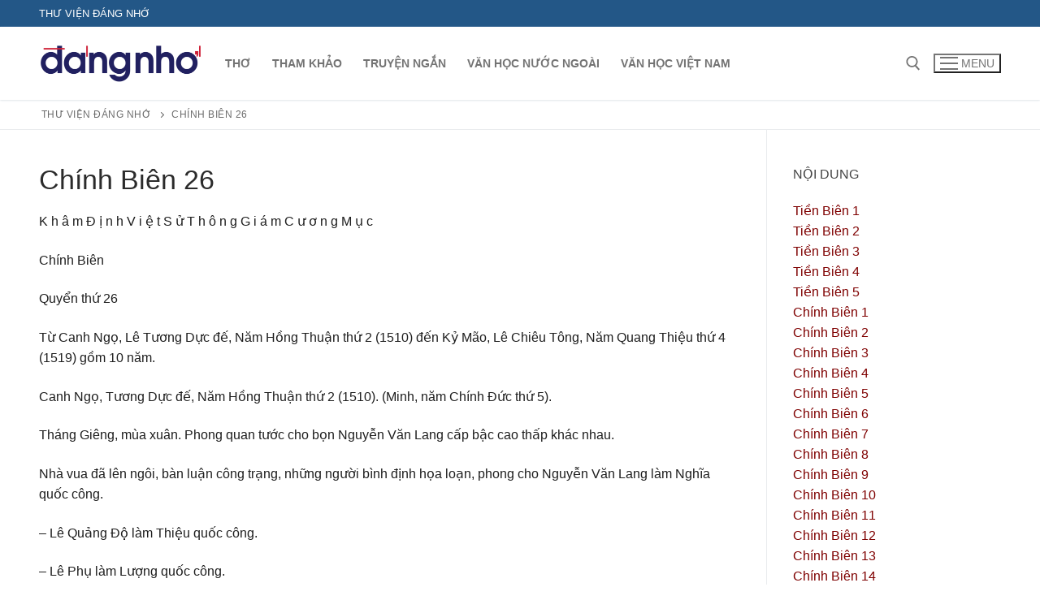

--- FILE ---
content_type: text/html; charset=UTF-8
request_url: https://lib.dangnho.com/sach/kham-dinh-viet-su-thong-giam-cuong-muc/chuong/chinh-bien-26
body_size: 35215
content:
<!doctype html><html lang="vi"><head><meta charset="UTF-8"><meta name="viewport" content="width=device-width, initial-scale=1, maximum-scale=10.0, user-scalable=yes"><link rel="profile" href="https://gmpg.org/xfn/11"><meta name='robots' content='index, follow, max-image-preview:large, max-snippet:-1, max-video-preview:-1' /><link media="all" href="https://lib.dangnho.com/wp-content/cache/autoptimize/css/autoptimize_2bdec9083aadce61e5106bc8f5630d36.css" rel="stylesheet"><title>Chính Biên 26 - Thư viện Đáng Nhớ</title><link rel="canonical" href="https://lib.dangnho.com/sach/kham-dinh-viet-su-thong-giam-cuong-muc/chuong/chinh-bien-26" /><meta property="og:locale" content="vi_VN" /><meta property="og:type" content="article" /><meta property="og:title" content="Chính Biên 26 - Thư viện Đáng Nhớ" /><meta property="og:description" content="K h â m Đ ị n h V i ệ t S ử T h ô n g G i á m C ư&hellip;" /><meta property="og:url" content="https://lib.dangnho.com/sach/kham-dinh-viet-su-thong-giam-cuong-muc/chuong/chinh-bien-26" /><meta property="og:site_name" content="Thư viện Đáng Nhớ" /><meta property="article:modified_time" content="2020-03-05T16:40:03+00:00" /><meta name="twitter:card" content="summary_large_image" /><meta name="twitter:label1" content="Ước tính thời gian đọc" /><meta name="twitter:data1" content="98 phút" /> <script type="application/ld+json" class="yoast-schema-graph">{"@context":"https://schema.org","@graph":[{"@type":"WebPage","@id":"https://lib.dangnho.com/sach/kham-dinh-viet-su-thong-giam-cuong-muc/chuong/chinh-bien-26","url":"https://lib.dangnho.com/sach/kham-dinh-viet-su-thong-giam-cuong-muc/chuong/chinh-bien-26","name":"Chính Biên 26 - Thư viện Đáng Nhớ","isPartOf":{"@id":"https://lib.dangnho.com/#website"},"datePublished":"2020-03-05T16:14:33+00:00","dateModified":"2020-03-05T16:40:03+00:00","breadcrumb":{"@id":"https://lib.dangnho.com/sach/kham-dinh-viet-su-thong-giam-cuong-muc/chuong/chinh-bien-26#breadcrumb"},"inLanguage":"vi","potentialAction":[{"@type":"ReadAction","target":["https://lib.dangnho.com/sach/kham-dinh-viet-su-thong-giam-cuong-muc/chuong/chinh-bien-26"]}]},{"@type":"BreadcrumbList","@id":"https://lib.dangnho.com/sach/kham-dinh-viet-su-thong-giam-cuong-muc/chuong/chinh-bien-26#breadcrumb","itemListElement":[{"@type":"ListItem","position":1,"name":"Trang chủ","item":"https://lib.dangnho.com/"},{"@type":"ListItem","position":2,"name":"Chính Biên 26"}]},{"@type":"WebSite","@id":"https://lib.dangnho.com/#website","url":"https://lib.dangnho.com/","name":"Thư viện Đáng Nhớ","description":"","publisher":{"@id":"https://lib.dangnho.com/#organization"},"potentialAction":[{"@type":"SearchAction","target":{"@type":"EntryPoint","urlTemplate":"https://lib.dangnho.com/?s={search_term_string}"},"query-input":{"@type":"PropertyValueSpecification","valueRequired":true,"valueName":"search_term_string"}}],"inLanguage":"vi"},{"@type":"Organization","@id":"https://lib.dangnho.com/#organization","name":"Thư viện Đáng Nhớ","url":"https://lib.dangnho.com/","logo":{"@type":"ImageObject","inLanguage":"vi","@id":"https://lib.dangnho.com/#/schema/logo/image/","url":"http://lib.dangnho.com/wp-content/uploads/2020/02/logo-1.png","contentUrl":"http://lib.dangnho.com/wp-content/uploads/2020/02/logo-1.png","width":800,"height":189,"caption":"Thư viện Đáng Nhớ"},"image":{"@id":"https://lib.dangnho.com/#/schema/logo/image/"}}]}</script> <link rel='dns-prefetch' href='//www.googletagmanager.com' /><link rel='dns-prefetch' href='//pagead2.googlesyndication.com' /><link rel="alternate" type="application/rss+xml" title="Dòng thông tin Thư viện Đáng Nhớ &raquo;" href="https://lib.dangnho.com/feed" /> <script type="156bb58dd0b57773448fa2dc-text/javascript">window._wpemojiSettings = {"baseUrl":"https:\/\/s.w.org\/images\/core\/emoji\/15.1.0\/72x72\/","ext":".png","svgUrl":"https:\/\/s.w.org\/images\/core\/emoji\/15.1.0\/svg\/","svgExt":".svg","source":{"concatemoji":"https:\/\/lib.dangnho.com\/wp-includes\/js\/wp-emoji-release.min.js?ver=6.8.1"}};
/*! This file is auto-generated */
!function(i,n){var o,s,e;function c(e){try{var t={supportTests:e,timestamp:(new Date).valueOf()};sessionStorage.setItem(o,JSON.stringify(t))}catch(e){}}function p(e,t,n){e.clearRect(0,0,e.canvas.width,e.canvas.height),e.fillText(t,0,0);var t=new Uint32Array(e.getImageData(0,0,e.canvas.width,e.canvas.height).data),r=(e.clearRect(0,0,e.canvas.width,e.canvas.height),e.fillText(n,0,0),new Uint32Array(e.getImageData(0,0,e.canvas.width,e.canvas.height).data));return t.every(function(e,t){return e===r[t]})}function u(e,t,n){switch(t){case"flag":return n(e,"\ud83c\udff3\ufe0f\u200d\u26a7\ufe0f","\ud83c\udff3\ufe0f\u200b\u26a7\ufe0f")?!1:!n(e,"\ud83c\uddfa\ud83c\uddf3","\ud83c\uddfa\u200b\ud83c\uddf3")&&!n(e,"\ud83c\udff4\udb40\udc67\udb40\udc62\udb40\udc65\udb40\udc6e\udb40\udc67\udb40\udc7f","\ud83c\udff4\u200b\udb40\udc67\u200b\udb40\udc62\u200b\udb40\udc65\u200b\udb40\udc6e\u200b\udb40\udc67\u200b\udb40\udc7f");case"emoji":return!n(e,"\ud83d\udc26\u200d\ud83d\udd25","\ud83d\udc26\u200b\ud83d\udd25")}return!1}function f(e,t,n){var r="undefined"!=typeof WorkerGlobalScope&&self instanceof WorkerGlobalScope?new OffscreenCanvas(300,150):i.createElement("canvas"),a=r.getContext("2d",{willReadFrequently:!0}),o=(a.textBaseline="top",a.font="600 32px Arial",{});return e.forEach(function(e){o[e]=t(a,e,n)}),o}function t(e){var t=i.createElement("script");t.src=e,t.defer=!0,i.head.appendChild(t)}"undefined"!=typeof Promise&&(o="wpEmojiSettingsSupports",s=["flag","emoji"],n.supports={everything:!0,everythingExceptFlag:!0},e=new Promise(function(e){i.addEventListener("DOMContentLoaded",e,{once:!0})}),new Promise(function(t){var n=function(){try{var e=JSON.parse(sessionStorage.getItem(o));if("object"==typeof e&&"number"==typeof e.timestamp&&(new Date).valueOf()<e.timestamp+604800&&"object"==typeof e.supportTests)return e.supportTests}catch(e){}return null}();if(!n){if("undefined"!=typeof Worker&&"undefined"!=typeof OffscreenCanvas&&"undefined"!=typeof URL&&URL.createObjectURL&&"undefined"!=typeof Blob)try{var e="postMessage("+f.toString()+"("+[JSON.stringify(s),u.toString(),p.toString()].join(",")+"));",r=new Blob([e],{type:"text/javascript"}),a=new Worker(URL.createObjectURL(r),{name:"wpTestEmojiSupports"});return void(a.onmessage=function(e){c(n=e.data),a.terminate(),t(n)})}catch(e){}c(n=f(s,u,p))}t(n)}).then(function(e){for(var t in e)n.supports[t]=e[t],n.supports.everything=n.supports.everything&&n.supports[t],"flag"!==t&&(n.supports.everythingExceptFlag=n.supports.everythingExceptFlag&&n.supports[t]);n.supports.everythingExceptFlag=n.supports.everythingExceptFlag&&!n.supports.flag,n.DOMReady=!1,n.readyCallback=function(){n.DOMReady=!0}}).then(function(){return e}).then(function(){var e;n.supports.everything||(n.readyCallback(),(e=n.source||{}).concatemoji?t(e.concatemoji):e.wpemoji&&e.twemoji&&(t(e.twemoji),t(e.wpemoji)))}))}((window,document),window._wpemojiSettings);</script>    <script type="156bb58dd0b57773448fa2dc-text/javascript" src="https://www.googletagmanager.com/gtag/js?id=GT-KDDGKDP" id="google_gtagjs-js" async></script> <script type="156bb58dd0b57773448fa2dc-text/javascript" id="google_gtagjs-js-after">window.dataLayer = window.dataLayer || [];function gtag(){dataLayer.push(arguments);}
gtag("set","linker",{"domains":["lib.dangnho.com"]});
gtag("js", new Date());
gtag("set", "developer_id.dZTNiMT", true);
gtag("config", "GT-KDDGKDP");</script> <link rel="https://api.w.org/" href="https://lib.dangnho.com/wp-json/" /><link rel="alternate" title="JSON" type="application/json" href="https://lib.dangnho.com/wp-json/wp/v2/sfwd-lessons/2298" /><link rel="EditURI" type="application/rsd+xml" title="RSD" href="https://lib.dangnho.com/xmlrpc.php?rsd" /><meta name="generator" content="WordPress 6.8.1" /><link rel='shortlink' href='https://lib.dangnho.com/?p=2298' /><link rel="alternate" title="oNhúng (JSON)" type="application/json+oembed" href="https://lib.dangnho.com/wp-json/oembed/1.0/embed?url=https%3A%2F%2Flib.dangnho.com%2Fsach%2Fkham-dinh-viet-su-thong-giam-cuong-muc%2Fchuong%2Fchinh-bien-26" /><link rel="alternate" title="oNhúng (XML)" type="text/xml+oembed" href="https://lib.dangnho.com/wp-json/oembed/1.0/embed?url=https%3A%2F%2Flib.dangnho.com%2Fsach%2Fkham-dinh-viet-su-thong-giam-cuong-muc%2Fchuong%2Fchinh-bien-26&#038;format=xml" /><link rel='stylesheet' id='24-css' href='https://lib.dangnho.com/wp-content/cache/autoptimize/css/autoptimize_single_5cd3d7641e881ee592233e4f0750315a.css?v=3732' type="text/css" media='all' /><meta name="generator" content="Site Kit by Google 1.155.0" /><meta name="google-adsense-platform-account" content="ca-host-pub-2644536267352236"><meta name="google-adsense-platform-domain" content="sitekit.withgoogle.com">  <script type="156bb58dd0b57773448fa2dc-text/javascript" async="async" src="https://pagead2.googlesyndication.com/pagead/js/adsbygoogle.js?client=ca-pub-2020395524734997&amp;host=ca-host-pub-2644536267352236" crossorigin="anonymous"></script> <link rel="icon" href="https://lib.dangnho.com/wp-content/uploads/2020/03/cropped-book-32x32.png" sizes="32x32" /><link rel="icon" href="https://lib.dangnho.com/wp-content/uploads/2020/03/cropped-book-192x192.png" sizes="192x192" /><link rel="apple-touch-icon" href="https://lib.dangnho.com/wp-content/uploads/2020/03/cropped-book-180x180.png" /><meta name="msapplication-TileImage" content="https://lib.dangnho.com/wp-content/uploads/2020/03/cropped-book-270x270.png" /></head><body class="wp-singular sfwd-lessons-template-default single single-sfwd-lessons postid-2298 wp-custom-logo wp-theme-customify content-sidebar main-layout-content-sidebar sidebar_vertical_border site-full-width menu_sidebar_slide_left"><div id="page" class="site box-shadow"> <a class="skip-link screen-reader-text" href="#site-content">Chuyển đến nội dung</a> <a class="close is-size-medium  close-panel close-sidebar-panel" href="#"> <span class="hamburger hamburger--squeeze is-active"> <span class="hamburger-box"> <span class="hamburger-inner"><span class="screen-reader-text">Menu</span></span> </span> </span> <span class="screen-reader-text">Đóng</span> </a><header id="masthead" class="site-header header-v2"><div id="masthead-inner" class="site-header-inner"><div  class="header-top header--row layout-full-contained"  id="cb-row--header-top"  data-row-id="top"  data-show-on="desktop"><div class="header--row-inner header-top-inner dark-mode"><div class="customify-container"><div class="customify-grid  cb-row--desktop hide-on-mobile hide-on-tablet customify-grid-middle"><div class="row-v2 row-v2-top no-center"><div class="col-v2 col-v2-left"><div class="item--inner builder-item--html" data-section="header_html" data-item-id="html" ><div class="builder-header-html-item item--html"><p>Thư Viện Đáng Nhớ</p></div></div></div><div class="col-v2 col-v2-right"><div class="item--inner builder-item--social-icons" data-section="header_social_icons" data-item-id="social-icons" ><ul class="header-social-icons customify-builder-social-icons color-default"></ul></div></div></div></div></div></div></div><div  class="header-main header--row layout-full-contained"  id="cb-row--header-main"  data-row-id="main"  data-show-on="desktop mobile"><div class="header--row-inner header-main-inner light-mode"><div class="customify-container"><div class="customify-grid  cb-row--desktop hide-on-mobile hide-on-tablet customify-grid-middle"><div class="row-v2 row-v2-main no-center"><div class="col-v2 col-v2-left"><div class="item--inner builder-item--logo" data-section="title_tagline" data-item-id="logo" ><div class="site-branding logo-top"> <a href="https://lib.dangnho.com/" class="logo-link" rel="home" itemprop="url"> <img class="site-img-logo" src="https://lib.dangnho.com/wp-content/uploads/2020/02/cropped-logo-1.png" alt="Thư viện Đáng Nhớ"> </a></div></div><div class="item--inner builder-item--primary-menu has_menu" data-section="header_menu_primary" data-item-id="primary-menu" ><nav  id="site-navigation-main-desktop" class="site-navigation primary-menu primary-menu-main nav-menu-desktop primary-menu-desktop style-plain"><ul id="menu-main-menu" class="primary-menu-ul menu nav-menu"><li id="menu-item--main-desktop-643" class="menu-item menu-item-type-taxonomy menu-item-object-ld_course_category menu-item-643"><a href="https://lib.dangnho.com/the-loai-sach/tho"><span class="link-before">Thơ</span></a></li><li id="menu-item--main-desktop-642" class="menu-item menu-item-type-taxonomy menu-item-object-ld_course_category menu-item-642"><a href="https://lib.dangnho.com/the-loai-sach/tham-khao"><span class="link-before">Tham khảo</span></a></li><li id="menu-item--main-desktop-644" class="menu-item menu-item-type-taxonomy menu-item-object-ld_course_category menu-item-644"><a href="https://lib.dangnho.com/the-loai-sach/truyen-ngan"><span class="link-before">Truyện ngắn</span></a></li><li id="menu-item--main-desktop-645" class="menu-item menu-item-type-taxonomy menu-item-object-ld_course_category menu-item-645"><a href="https://lib.dangnho.com/the-loai-sach/van-hoc-nuoc-ngoai"><span class="link-before">Văn học nước ngoài</span></a></li><li id="menu-item--main-desktop-646" class="menu-item menu-item-type-taxonomy menu-item-object-ld_course_category menu-item-646"><a href="https://lib.dangnho.com/the-loai-sach/van-hoc-viet-nam"><span class="link-before">Văn học Việt nam</span></a></li></ul></nav></div></div><div class="col-v2 col-v2-right"><div class="item--inner builder-item--search_icon" data-section="search_icon" data-item-id="search_icon" ><div class="header-search_icon-item item--search_icon"> <a class="search-icon" href="#" aria-label="open search tool"> <span class="ic-search"> <svg aria-hidden="true" focusable="false" role="presentation" xmlns="http://www.w3.org/2000/svg" width="20" height="21" viewBox="0 0 20 21"> <path fill="currentColor" fill-rule="evenodd" d="M12.514 14.906a8.264 8.264 0 0 1-4.322 1.21C3.668 16.116 0 12.513 0 8.07 0 3.626 3.668.023 8.192.023c4.525 0 8.193 3.603 8.193 8.047 0 2.033-.769 3.89-2.035 5.307l4.999 5.552-1.775 1.597-5.06-5.62zm-4.322-.843c3.37 0 6.102-2.684 6.102-5.993 0-3.31-2.732-5.994-6.102-5.994S2.09 4.76 2.09 8.07c0 3.31 2.732 5.993 6.102 5.993z"></path> </svg> </span> <span class="ic-close"> <svg version="1.1" id="Capa_1" xmlns="http://www.w3.org/2000/svg" xmlns:xlink="http://www.w3.org/1999/xlink" x="0px" y="0px" width="612px" height="612px" viewBox="0 0 612 612" fill="currentColor" style="enable-background:new 0 0 612 612;" xml:space="preserve"><g><g id="cross"><g><polygon points="612,36.004 576.521,0.603 306,270.608 35.478,0.603 0,36.004 270.522,306.011 0,575.997 35.478,611.397 306,341.411 576.521,611.397 612,575.997 341.459,306.011 " /></g></g></g><g></g><g></g><g></g><g></g><g></g><g></g><g></g><g></g><g></g><g></g><g></g><g></g><g></g><g></g><g></g></svg> </span> <span class="arrow-down"></span> </a><div class="header-search-modal-wrapper"><form role="search" class="header-search-modal header-search-form" action="https://lib.dangnho.com/"> <label> <span class="screen-reader-text">Tìm kiếm cho:</span> <input type="search" class="search-field" placeholder="Tìm kiếm ..." value="" name="s" title="Tìm kiếm cho:" /> </label> <button type="submit" class="search-submit" aria-label="submit search"> <svg aria-hidden="true" focusable="false" role="presentation" xmlns="http://www.w3.org/2000/svg" width="20" height="21" viewBox="0 0 20 21"> <path fill="currentColor" fill-rule="evenodd" d="M12.514 14.906a8.264 8.264 0 0 1-4.322 1.21C3.668 16.116 0 12.513 0 8.07 0 3.626 3.668.023 8.192.023c4.525 0 8.193 3.603 8.193 8.047 0 2.033-.769 3.89-2.035 5.307l4.999 5.552-1.775 1.597-5.06-5.62zm-4.322-.843c3.37 0 6.102-2.684 6.102-5.993 0-3.31-2.732-5.994-6.102-5.994S2.09 4.76 2.09 8.07c0 3.31 2.732 5.993 6.102 5.993z"></path> </svg> </button></form></div></div></div><div class="item--inner builder-item--nav-icon" data-section="header_menu_icon" data-item-id="nav-icon" > <button type="button" class="menu-mobile-toggle item-button is-size-desktop-medium is-size-tablet-medium is-size-mobile-medium"  aria-label="nav icon"> <span class="hamburger hamburger--squeeze"> <span class="hamburger-box"> <span class="hamburger-inner"></span> </span> </span> <span class="nav-icon--label hide-on-tablet hide-on-mobile">Menu</span></button></div></div></div></div><div class="cb-row--mobile hide-on-desktop customify-grid customify-grid-middle"><div class="row-v2 row-v2-main no-center"><div class="col-v2 col-v2-left"><div class="item--inner builder-item--logo" data-section="title_tagline" data-item-id="logo" ><div class="site-branding logo-top"> <a href="https://lib.dangnho.com/" class="logo-link" rel="home" itemprop="url"> <img class="site-img-logo" src="https://lib.dangnho.com/wp-content/uploads/2020/02/cropped-logo-1.png" alt="Thư viện Đáng Nhớ"> </a></div></div></div><div class="col-v2 col-v2-right"><div class="item--inner builder-item--search_icon" data-section="search_icon" data-item-id="search_icon" ><div class="header-search_icon-item item--search_icon"> <a class="search-icon" href="#" aria-label="open search tool"> <span class="ic-search"> <svg aria-hidden="true" focusable="false" role="presentation" xmlns="http://www.w3.org/2000/svg" width="20" height="21" viewBox="0 0 20 21"> <path fill="currentColor" fill-rule="evenodd" d="M12.514 14.906a8.264 8.264 0 0 1-4.322 1.21C3.668 16.116 0 12.513 0 8.07 0 3.626 3.668.023 8.192.023c4.525 0 8.193 3.603 8.193 8.047 0 2.033-.769 3.89-2.035 5.307l4.999 5.552-1.775 1.597-5.06-5.62zm-4.322-.843c3.37 0 6.102-2.684 6.102-5.993 0-3.31-2.732-5.994-6.102-5.994S2.09 4.76 2.09 8.07c0 3.31 2.732 5.993 6.102 5.993z"></path> </svg> </span> <span class="ic-close"> <svg version="1.1" id="Capa_1" xmlns="http://www.w3.org/2000/svg" xmlns:xlink="http://www.w3.org/1999/xlink" x="0px" y="0px" width="612px" height="612px" viewBox="0 0 612 612" fill="currentColor" style="enable-background:new 0 0 612 612;" xml:space="preserve"><g><g id="cross"><g><polygon points="612,36.004 576.521,0.603 306,270.608 35.478,0.603 0,36.004 270.522,306.011 0,575.997 35.478,611.397 306,341.411 576.521,611.397 612,575.997 341.459,306.011 " /></g></g></g><g></g><g></g><g></g><g></g><g></g><g></g><g></g><g></g><g></g><g></g><g></g><g></g><g></g><g></g><g></g></svg> </span> <span class="arrow-down"></span> </a><div class="header-search-modal-wrapper"><form role="search" class="header-search-modal header-search-form" action="https://lib.dangnho.com/"> <label> <span class="screen-reader-text">Tìm kiếm cho:</span> <input type="search" class="search-field" placeholder="Tìm kiếm ..." value="" name="s" title="Tìm kiếm cho:" /> </label> <button type="submit" class="search-submit" aria-label="submit search"> <svg aria-hidden="true" focusable="false" role="presentation" xmlns="http://www.w3.org/2000/svg" width="20" height="21" viewBox="0 0 20 21"> <path fill="currentColor" fill-rule="evenodd" d="M12.514 14.906a8.264 8.264 0 0 1-4.322 1.21C3.668 16.116 0 12.513 0 8.07 0 3.626 3.668.023 8.192.023c4.525 0 8.193 3.603 8.193 8.047 0 2.033-.769 3.89-2.035 5.307l4.999 5.552-1.775 1.597-5.06-5.62zm-4.322-.843c3.37 0 6.102-2.684 6.102-5.993 0-3.31-2.732-5.994-6.102-5.994S2.09 4.76 2.09 8.07c0 3.31 2.732 5.993 6.102 5.993z"></path> </svg> </button></form></div></div></div><div class="item--inner builder-item--nav-icon" data-section="header_menu_icon" data-item-id="nav-icon" > <button type="button" class="menu-mobile-toggle item-button is-size-desktop-medium is-size-tablet-medium is-size-mobile-medium"  aria-label="nav icon"> <span class="hamburger hamburger--squeeze"> <span class="hamburger-box"> <span class="hamburger-inner"></span> </span> </span> <span class="nav-icon--label hide-on-tablet hide-on-mobile">Menu</span></button></div></div></div></div></div></div></div><div id="header-menu-sidebar" class="header-menu-sidebar menu-sidebar-panel dark-mode"><div id="header-menu-sidebar-bg" class="header-menu-sidebar-bg"><div id="header-menu-sidebar-inner" class="header-menu-sidebar-inner"><div class="builder-item-sidebar mobile-item--html"><div class="item--inner" data-item-id="html" data-section="header_html"><div class="builder-header-html-item item--html"><p>Thư Viện Đáng Nhớ</p></div></div></div><div class="builder-item-sidebar mobile-item--search_box"><div class="item--inner" data-item-id="search_box" data-section="search_box"><div class="header-search_box-item item--search_box"><form role="search" class="header-search-form " action="https://lib.dangnho.com/"><div class="search-form-fields"> <span class="screen-reader-text">Tìm kiếm cho:</span> <input type="search" class="search-field" placeholder="Tìm kiếm ..." value="" name="s" title="Tìm kiếm cho:" /></div> <button type="submit" class="search-submit" aria-label="Submit Search"> <svg aria-hidden="true" focusable="false" role="presentation" xmlns="http://www.w3.org/2000/svg" width="20" height="21" viewBox="0 0 20 21"> <path fill="currentColor" fill-rule="evenodd" d="M12.514 14.906a8.264 8.264 0 0 1-4.322 1.21C3.668 16.116 0 12.513 0 8.07 0 3.626 3.668.023 8.192.023c4.525 0 8.193 3.603 8.193 8.047 0 2.033-.769 3.89-2.035 5.307l4.999 5.552-1.775 1.597-5.06-5.62zm-4.322-.843c3.37 0 6.102-2.684 6.102-5.993 0-3.31-2.732-5.994-6.102-5.994S2.09 4.76 2.09 8.07c0 3.31 2.732 5.993 6.102 5.993z"></path> </svg> </button></form></div></div></div><div class="builder-item-sidebar mobile-item--primary-menu mobile-item--menu "><div class="item--inner" data-item-id="primary-menu" data-section="header_menu_primary"><nav  id="site-navigation-sidebar-mobile" class="site-navigation primary-menu primary-menu-sidebar nav-menu-mobile primary-menu-mobile style-plain"><ul id="menu-main-menu" class="primary-menu-ul menu nav-menu"><li id="menu-item--sidebar-mobile-643" class="menu-item menu-item-type-taxonomy menu-item-object-ld_course_category menu-item-643"><a href="https://lib.dangnho.com/the-loai-sach/tho"><span class="link-before">Thơ</span></a></li><li id="menu-item--sidebar-mobile-642" class="menu-item menu-item-type-taxonomy menu-item-object-ld_course_category menu-item-642"><a href="https://lib.dangnho.com/the-loai-sach/tham-khao"><span class="link-before">Tham khảo</span></a></li><li id="menu-item--sidebar-mobile-644" class="menu-item menu-item-type-taxonomy menu-item-object-ld_course_category menu-item-644"><a href="https://lib.dangnho.com/the-loai-sach/truyen-ngan"><span class="link-before">Truyện ngắn</span></a></li><li id="menu-item--sidebar-mobile-645" class="menu-item menu-item-type-taxonomy menu-item-object-ld_course_category menu-item-645"><a href="https://lib.dangnho.com/the-loai-sach/van-hoc-nuoc-ngoai"><span class="link-before">Văn học nước ngoài</span></a></li><li id="menu-item--sidebar-mobile-646" class="menu-item menu-item-type-taxonomy menu-item-object-ld_course_category menu-item-646"><a href="https://lib.dangnho.com/the-loai-sach/van-hoc-viet-nam"><span class="link-before">Văn học Việt nam</span></a></li></ul></nav></div></div><div class="builder-item-sidebar mobile-item--social-icons"><div class="item--inner" data-item-id="social-icons" data-section="header_social_icons"><ul class="header-social-icons customify-builder-social-icons color-default"></ul></div></div></div></div></div></div></header><div id="page-breadcrumb" class="page-header--item page-breadcrumb breadcrumb--below_titlebar  text-uppercase text-xsmall link-meta"><div class="page-breadcrumb-inner customify-container"><ul class="page-breadcrumb-list"><li class="home"><span><a title="Go to Thư viện Đáng Nhớ." href="https://lib.dangnho.com" class="home"><span>Thư viện Đáng Nhớ</span></a></span></li><li class="post post-sfwd-lessons current-item"><span class="post post-sfwd-lessons current-item">Chính Biên 26</span></li></ul></div></div><div id="site-content" class="site-content"><div class="customify-container"><div class="customify-grid"><main id="main" class="content-area customify-col-9_sm-12"><div class="content-inner"><article id="post-2298" class="entry entry-single post-2298 sfwd-lessons type-sfwd-lessons status-publish hentry"><h1 class="entry-title entry--item h2">Chính Biên 26</h1><div class="entry-content entry--item"><div class="learndash learndash_post_sfwd-lessons user_has_access"  id="learndash_post_2298"><div class="learndash_content"><p><span class="f0">K h â m Đ ị n h V i ệ t S ử T h ô n g G i á m C ư ơ n g M ụ c</span></p><p><span class="f1">Chính Biên</span></p><p><span class="f2">Quyển thứ 26</span></p><p><span class="f4">Từ Canh Ngọ, Lê Tương Dực đế, Năm Hồng Thuận thứ 2 (1510) đến Kỷ Mão, Lê Chiêu Tông, Năm Quang Thiệu thứ 4 (1519) gồm 10 năm.</span></p><p><span class="f3">Canh Ngọ, Tương Dực đế, Năm Hồng Thuận thứ 2 (1510). (Minh, năm Chính Đức thứ 5).</span></p><p>Tháng Giêng, mùa xuân. Phong quan tước cho bọn Nguyễn Văn Lang cấp bậc cao thấp khác nhau.</p><p><span class="f4">Nhà vua đã lên ngôi, bàn luận công trạng, những người bình định họa loạn, phong cho Nguyễn Văn Lang làm Nghĩa quốc công.</span></p><p>&#8211; Lê Quảng Độ làm Thiệu quốc công.</p><p>&#8211; Lê Phụ làm Lượng quốc công.</p><p>&#8211; Lê Bá Lân làm Uy quốc công.</p><p>&#8211; Trịnh Duy Đại làm Lại quận công<sup>2345</sup> <span class="f4">.</span></p><p>&#8211; Trịnh Hựu làm Thọ quận công.</p><p>&#8211; Lê Mậu Chiêu làm Diên quận công.</p><p>&#8211; Nguyễn Hoằng Dụ làm An Hòa hầu.</p><p>&#8211; Trịnh Duy Sản làm Mỹ Huệ hầu.</p><p>&#8211; Nguyễn Bá Tuấn làm Lễ bộ thượng thư, Do Lễ bá.</p><p>&#8211; Lê Tung làm Lại bộ thượng thư, Đôn thư bá.</p><p>&#8211; Nguyễn [Thì] Ung làm Đô ngự sử ở Ngự sử đài, Lương Văn bá.</p><p>&#8211; Đàm Thận Huy làm Hình bộ thượng thư, Lâm Xuyên bá.</p><p>&#8211; Lương Đắc Bằng làm tả thị lang bộ Lại</p><p>Lại hạ chiếu cho các huyện Yên Ninh, Yên Mô, Phụng Hóa và Gia Viễn thuộc trấn Sơn Nam, phàm người nào có quân công trong khi theo hầu xa giá ở xã Tiêu Viên và Bảo Đà đều được ban thưởng tùy theo công trạng khác nhau.</p><p><span class="f5">Lời chua- Xem Lê Thánh Tông, năm Quang Thuận thứ 10 (Chb. XXI, 17- 18, 25- 28 ).</span></p><p>Phụng Hóa: Tên huyện, thuộc phủ Thiên Quan, tỉnh Ninh Bình.</p><p>Gia Viễn: Tên huyện, thuộc phủ Yên Khánh, tỉnh Ninh Bình.</p><p>Bảo Đà: Tên xã. Xem Uy Mục đế, năm Đoan Khánh thứ 5 (Chb. XXV, 36 ).</p><p>Yên Ninh: Nay thuộc huyện Yên Khánh.</p><p><span class="f5">Yên Mô: Nay là huyện Yên Mô. Cả hai đều thuộc tỉnh Ninh Bình.</span></p><p>Tiêu Viên: Tên xã, thuộc huyện Hoài An, phủ Ứng Hòa, tỉnh Hà Nội<sup>2346</sup> <span class="f5">.</span></p><p>Trịnh Hựu: người xã Kim Bôi huyện Vĩnh Lộc.</p><p>Trịnh Duy Đại: Người xã Thủy Chú, huyện Lôi Dương.</p><p>Trịnh Duy Sản: Em Duy Đại.</p><p>Nguyễn Hoằng Dụ: Con Nguyễn Văn Lang.</p><p>Nguyễn Bá Tuấn: Người xã Đại Lạc, huyện Vũ Ninh, Bá Tuấn, sau đổi tên là Bá Thuyên, đỗ tiến sĩ khoa Kỷ Mùi (1499) năm Cảnh Thống đời Lê Hiến Tông.</p><p>Lê Tung: Người xã Yên Cừ, huyện Thanh Liêm, nguyên họ Dương, tên là Bang Bản, sau được ban cho họ của vua, đổi tên là Tung, đỗ tiến sĩ khoa Giáp Thìn (1484) năm Hồng Đức đời Lê Thánh Tông.</p><p>Đàm Thận Huy: Người xã Ông Mặc, huyện Đông Ngàn, đỗ tiến sĩ khoa Canh Tuất (1490) năm Hồng Đức..</p><p><span class="f3">Bắt đầu đặt chức đề lãnh ở 4 cửa thành.</span></p><p><span class="f4">Đặt chức chưởng đề lãnh, đồng đề lãnh và phó đề lãnh, đều dùng chức quan trong hàng võ hàm tòng nhất, nhị phẩm để quản lãnh việc quân ở 4 cửa thành: Phàm những việc tuần phòng nã bắt kẻ gian, tra hỏi kiện tụng và các việc ngăn cấm hỏa tai, việc cầu cống đường sá đều do viên đề lãnh chịu trách nhiệm.</span></p><p><span class="f3">Tháng 2. Sai sứ thần sang nhà Minh.</span></p><p><span class="f4">Nhà vua sai bọn Đàm Thận Huy, Hình bộ thượng thư, Nguyễn Văn Thái, Đông các hiệu thư, và Lê Thừa Hưu, Binh khoa cấp sự trung, sang nhà Minh xin phong tước.</span></p><p><span class="f5">Lời chua &#8211; Nguyễn Văn Thái: Người xã Tiền Liệt, huyện Vĩnh Lại, đỗ tiến sĩ khoa Nhâm Tuất (1502) năm Cảnh Thống đời Lê Hiến Tông.</span></p><p>Lê Thừa Hưu: Người xã Đông Ninh, huyện Hưng Nhân, đỗ tiến sĩ khoa Kỷ Mùi (1499) năm Cảnh Thống.</p><p><span class="f3">Tháng 4, mùa hạ. Bọn hoạn giả Nguyễn Khắc Hài nổi loạn, bị giết chết.</span></p><p><span class="f4">Nhà vua mới lên ngôi, lòng người chưa ổn định. nguyễn Khắc Hài, thái giám trong cung, ngầm có chí bạn nghịch. Một đêm, vào trống canh hai, nhà vua ra chơi cung Trùng Hoa, rồi lại đi chơi các điện Vạn Thọ, Kính Thiên và Cẩn Đức cùng bầy tôi theo hầu làm thơ xướng họa. Sau, Nguyễn Lĩnh, bầy tôi trong điện, lại rước nhà vua đến chơi ao sen. Lúc ấy bọn Khắc Hài ở trong cung lẻn ra, rước Hoa Khê vương tên là Tùng lập làm vua giả. Nhà vua được tin có biến động, bèn hạ lệnh cho bọn Thọ quận công Trịnh Hựu đem quân đánh dẹp, đuổi đến phường Đông Hà giết được Khắc Hài và quá nửa đồ đảng của hắn. những đồ đảng còn sót lại sang qua sông chạy lên núi Tam Đảo. Trịnh Hựu sai tì tướng đuổi đánh, giết hết bọn này.</span></p><p><span class="f5">Lời chua &#8211; Vạn Thọ và Kính Thiên: Đều xem Lê Thái Tổ, năm Thuận Thiên thứ nhất (Chb, XV, 14 ).</span></p><p>Cẩn Đức: Xem năm Quang Thuận thứ 6 (Chb, XIX, 33 ).</p><p>Núi Tam Đảo: Xem Lê Nhân Tông năm Thái Hòa thứ 7 (Chb, XVIII, 18 ).</p><p>Đông Hà: Tên phường, thuộc huyện Thọ Xương, phủ Hoài Đức, tỉnh Hà Nội<sup>2347</sup> <span class="f5">.</span></p><p><span class="f3">Đại xá.</span></p><p>Đặt vệ quân Thiên Võ và Thánh Oai.</p><p><span class="f4">Đặt hai vệ Thiên Võ và Thánh Oai, ban thứ ở trên vệ Cẩm Y và Kim Ngô. Đổi hiệu lệnh lực sĩ làm thể sát lực sĩ; các vệ quân này đều túc trực ở điện Kim Quang.</span></p><p>Đặt lại tu Thường Xuyên xá nhân. Hồi đầu năm Quang Thuận (1460- 1469) đặt ti Thường Xuyên xá nhân; Khoảng năm Cảnh Thống (1498- 1504) bãi bỏ; đến nay đặt lại ti này.</p><p><span class="f5">Lời chua &#8211; Vệ Thiên Võ: Có 8 ti sở thuộc là lực sĩ các ti., Thân tả, Khâm Võ, Hải giá, Khu điện, Thần Nhuệ, Phụng Nhật, Minh Oai và Hùng Tài.</span></p><p>Vệ Thánh Oai: Có 8 ti sở thuộc là lực sĩ các ti: Quyền Hựu, Bảo Oai, Thừa Hà, Chiết Điện, Hiệu Dũng, Quang Đao, Sắc Thiên, và Chính Lực. Chia ra tả và hữu túc trực điện Kim Quang.</p><p>Cẩm Y, Kim Ngô, Hiệu Lệnh lực sĩ và Thường Xuyên xá nhân: Đều xem Lê Thánh Tông, năm Quang Thuận thứ 8 (Chb, XX, 31, 33 ).</p><p><span class="f3">Ai Lao xin phụ thuộc vào nước ta. Nhà vua từ chối không nhận.</span></p><p><span class="f4">Cục Mông, người Ai Lao, sai sứ thần đến Nghệ An dâng thư xin nộp giấy cam kết để được phụ thuộc vào nước ta. Nhà vua mới lên ngôi, e rằng họ có ỳ dòm ngó nước ta, nên hạ chiếu chỉ từ chối.</span></p><p><span class="f5">Lời chua &#8211; Ai Lao: Xem Triệu Việt vương năm thứ hai (Tb. IV, 9, 10 ).</span></p><p>Nghệ An: Xem Lê Thánh Tông, năm Quang Thuận thứ 10 (Chb, XXI, 16, 21, 23 ).</p><p><span class="f3">Tháng 8, mùa thu. Sao Thái Bạch đi ngang trời.</span></p><p>Tháng 10, mùa đông. Khởi phục<sup>2348</sup> <span class="f3">Lương Đắc Bằng kiêm chức Đông các học sĩ vào chầu Kinh Diên<sup>2349</sup> </span><span class="f3">. Đắc Bằng từ chối không phụng mệnh.</span></p><p><span class="f4">Trước kia, Đắc Bằng giữ chức Lại bộ tả thị lang, vì có tang xin cáo quan về. Đến nay cho khởi phục. Đắc Bằng lấy cớ chưa đoạn tang, cố ý từ chối; nhân dâng 14 kế hoạch về việc trị bình. Đại lược nói: &#8220;Tôi nghe các vua thánh đời xưa không vì thiên hạ đã thái bình mà xao nhãng lòng răn sợ; bầy tôi hiền đời xưa không vì cớ vua mình đã là bậc thánh triết mà quên nhãng lòng khuyên can. Vì thế, nên đời Ngu Thuấn đã là thời đại thịnh trị yên vui, mà Bá Ích trình bày lời khuyên can thì nói: &#8220;Chớ ưa thích nhàn rỗi, chớ đắm đuối vui chơi, trong bụng chớ lúc nào trễ biếng công việc, chớ việc gì để bê trệ &#8220;<sup>2350</sup> </span><span class="f4">. Lời nói của Bá Ích tỏ ý lo lắng như việc nguy vong sắp xảy đến nơi. Đế Thuấn thu nhận lời nói nầy mà ngăn ngừa những việc đáng ngăn ngừa; do đấy mà Đế Thuấn thành một bậc đại thánh. Đời Hán Văn Đế, nhân dân đã giàu có lại đông đúc, mà Giả Nghị dâng bài sách, quả quyết nói: &#8220;Tình thế hiện nay không khác gì đốt lửa ở dưới đống củi (mà người nằm lên trên ), thật đáng sa nước mắt, thật đáng đau lòng<sup>2351</sup> </span><span class="f4">. Lời nói của Giả Nghị sợ hãi như họa loạn đã nảy mầm ra. Văn Đế thu nhận lời nói ấy, mà lo lắng những việc đáng lo lắng; do đấy mà Văn Đế thành một ông vua hiền.</span></p><p>&#8220;Bởi vì, người bầy tôi dâng lời nói, nếu không ân cần, không thống thiết, thì không sao giúp được trí sáng suốt của ông vua thu dùng lời nói của mình, người làm vua nghe lời khuyên, nếu không vui nhận, không ôn hòa thì không sao mở được con đường dâng lời can ngăn của bầy tôi trung trực.</p><p>Nay bệ hạ là bậc đức nhân rộng rãi, độ lượng cao cả, không ưa việc giết hại người, cho nên khôi phục được sự nghiệp đức Cao Tổ<sup>2352</sup> <span class="f4">cứu sống được tính mạng muôn dân. Nhân dân trong nước, như đương bị treo ngược mà có người cởi dây cho mình, không ai là không vươn vổ lên kiễng chân lên, ngửa mặt để trông mong thành hiệu của chính thể mới, múa hát thịnh trị trong thời thái bình.</span></p><p>Nhưng, từ khi bệ hạ lên ngôi tới nay, khí hậu chưa được hòa thuận, can qua chưa được dẹp yên, kỷ cương trong triều chưa chấn chỉnh, chính lệnh về quân ngũ chưa sửa sang. Cứ xem ít lâu nay tai biến thường xảy ra, đá ở núi bị sụt lở, tôi e rằng như thế là khí hậu trời đất chưa được điều hòa; kẻ gian tà vụng trộm phát sinh, bọn phản nghịch ngấm ngầm trỗi dậy, tôi e rằng như thế thì dân sự chưa được an ninh. Thế mà bầy tôi trong triều biết mà không nói, họ tự cho kế của họ là hay lắm, nhưng đối với quốc kế thì sao ?</p><p>Là một bầy tôi cố cựu, tôi tự xét lấy làm hổ thẹn, vì đạo nghĩa người bầy tôi là phải cùng nước chung sự vui buồn. Nay dầu tôi đương ở trong lúc xô gai, tang ba năm chưa đoạn, mà bệ hạ vì nghĩa công, bỏ tình riêng, đặt tôi vào hàng quan hầu chực bên cạnh. Ý bệ hạ là muốn cho tôi có những bàn luận, những mưu mô, để bổ ích cho thiên hạ, giúp rập đời thái bình. Nếu tôi không nói, chỉ trơ trơ theo đuôi người khác, thấy người ta tiến cũng tiến, lui cũng lui, cẩu thả để dung thân, ăn phí hoài bổng lộc, thì tôi sẽ thiếu sót cả trung lẫn hiếu, còn lấy gì để báo đáp ơn huệ của bệ hạ mà hết chức phận người làm tôi được nửa ? Mỗi lần tôi nghĩ đến công việc trong lúc này, thì suốt đêm không ngủ, đến bửa không ăn, tấm lòng kẻ hèn hạ báo đáp ơn vua không thể nào nguôi đi được.</p><p>Tôi xin có 14 chính sách về việc trị bình, xin kính cẩn tâu bày dâng nộp:</p><p>&#8211; Hết lòng răn sợ, để dập tắt biến cố tai dị.</p><p>&#8211; Dốc làm điều hiếu thảo, để khuyến miễn lòng trung hậu.</p><p>&#8211; Xa bỏ hát hay sắc đẹp, để giữ vững căn bản lòng người.</p><p>&#8211; Trừ bỏ kẻ gian nịnh, để nguồn gốc phong hóa được trong sạch.</p><p>&#8211; Dè dặt ban quan tước, để kính cẩn về phép tắt khuyên răn.</p><p>&#8211; Lựa chọn bổ dụng công bằng, để con đường làm quan được trong sạch.</p><p>&#8211; Dùng tiền tài có tiết độ, để khuyến miễn phong tục sẻn nhặt, mộc mạc.</p><p>&#8211; Khen thưởng người tiết nghĩa, để trọng đạo cương thường.</p><p>&#8211; Cấm ăn của đút, để trừ bỏ thói tham ô.</p><p>&#8211; Sửa sang vũ bị, để vững vàng hình thế thành hào.</p><p>&#8211; Lựa chọn người can ngăn ở Ngự sử đài, để cổ vỗ chí khí người mạnh dạn dâng lời nói thẳng.</p><p>&#8211; Giảm nhẹ việc lực dịch, để hài lòng mong nuốn của dân.</p><p>&#8211; Hiệu lệnh đúng đắn, để thống nhất ý chí bốn phương.</p><p>&#8211; Cẩn thận phép tắc, để mở thịnh trị đời thái bình</p><p>&#8220;Bấy nhiêu chính sách tôi dâng tâu, dám mong bệ hạ soi xét.</p><p>Tôi lại nghe: cổ ngữ nói: &#8220;Sô nghiêu chi ngôn, thánh nhân trạch yên &#8220;, nghĩa là dầu lời nói của người tầm thường như người hái rau hái củi, nhưng người thánh trí cũng chọn lọc mà dùng; kinh Thư nói: &#8220;Tri chi phi gian, hành chi duy gian &#8220;, nghĩa là biết được điều phải không khó, thực hành được điều phải mới là khó. Xin bệ hạ chớ cho lời nói của tôi là viễn vông, mà lựa chọn thi hành, răn những điều nên răn, lo những điều nên lo, như thế thì may ra có thể thuận hòa được trời đất, có thể yên vui được lòng người và có thể tiến lên đời thái bình được &#8220;.</p><p>Nhà vua nhận lời.</p><p><span class="f3">Gia phong Lê Quảng Độ chức Bình chương quân quốc trọng sự, thái tể thái sư, giữ tất cả chính quyền trong nước.</span></p><p><span class="f4">Hồi đầu triều Lê, theo chế độ cũ nhà Trần, đặt chức tướng quốc, gia phong bình chương quân quốc trọng sự. </span><span class="f7">Khoảng năm Hồng Đức (1470 &#8211; 1497) </span><span class="f4">thánh Tông định lại tên quan, bãi bỏ chức ấy; đến nay lại đặt và gia phong thái tể thái sư.</span></p><p><span class="f8">lời cẩn án: &#8211; Theo mục &#8220;Chức quan chí &#8221; trong lịch triều hiến chương của Phan Huy Chú, thì chức tể tướng: về hồi triều nhà Đinh xếp đặt như thế nào không thể khảo cứu rõ được. Đến Lê Đại Hành mới đặt chức tổng quản giữ mọi công việc trong nước, có lẽ đây là chức tể tướng lúc bấy giờ. Triều Lý, Thái Tổ gọi là tướng công; Thái tông mới đặt chức phụ quốc thái úy nắm chính quyền trong nước, tức là tể tướng; Nhân Tông gia phong phẩm trật của tể tướng là bình chương quân quốc trọng sự, thì chức trách và danh phận càng thêm long trọng. Triều nhà Trần, Thái Tông đổi làm tả hữu tướng quốc kiêm thụ kiểm hiệu đặc tiến khai phủ nghi đồng tam ti bình chương sự; từ năm Kiến Trung (1225 &#8211; 1231) trở đi, đều dùng thân vương trong họ tôn thất giữ chức này và gia phong quốc công; còn những người hiền tài ở họ khác, họ xa, dầu được cất nhắc vào địa vị giữ chính quyền cũng chưa từng bao giờ được dự vào hàng bình chương cả. Như thế là có ý chú trọng về việc thân yêu người thân thích của mình; sau đó, họ ngoại chuyên quyền, đi dần đến chỗ thay đổi ngôi vua<sup>2353</sup> </span><span class="f8">. Lê Thái Tổ lúc đầu cũng đặt chức bình chương, sau khi bình định cả nước mới đặt chức tướng quốc và gia phong phẩm trật là kiểm hiệu bình chương quân quốc trọng sự, chức trách và danh phận cũng theo như triều nhà Trần; Lê Thánh Tông định tên quan, mới bỏ chức bình chương tướng quốc, không xếp đặt thành tên quan nữa. Đến nay đặt lại chức bình chương phụ tướng, lại có danh xưng là thái tể thái sư. So với trước kia thì chức trách và danh phận của quan bình chương có phần thêm long trọng; nhưng do đấy mà kẻ cường thần chuyên giữ mệnh lệnh trong nước<sup>2354</sup> </span><span class="f8">, con đường suy loạn bắt đầu từ đây. </span><span class="f3">Dựng điện Thiên Quang.</span></p><p>Tân Mùi, năm thứ 3 (1512). (Minh, năm Chính Đức thứ 6 ).</p><p>Ngày mồng một, tháng giêng, mùa xuân. Nhật thực.</p><p>Tháng 2. Nhà vua đi tuần du Tây Kinh.</p><p><span class="f4">Nhà vua hạ lệnh cho Thụy quận công Ngô Bính và Kim nguyên bá Trịnh Bá Quát ở lại Kinh thành, trấn giữ Đông Kinh. Lúc ấy có Thân Duy Nhạc, trước giữ chức đoán sự trong vệ Cẩm Y, cùng bọn Ngô Văn Tổng dấy quân làm loạn ở các huyện Yên Phú, Đông Ngàn, và Gia Lâm thuộc Kinh Bắc, bọn Ngô Bính và Trịnh Bá Quát sai quân đi đánh, bắt được bọn Duy Nhạc, đóng củi giải đến chỗ hành tại, giết chết.</span></p><p><span class="f5">Lời chua &#8211; Tây Kinh: Xem Lê Thái Tổ, năm Thuận Thiên thứ 3 (Chb. XV, 26 ).</span></p><p>Kinh Bắc: Xem Lê Thánh Tông, năm Quang Thuận thứ 10 (Chb. XXI, 16, 18, 28 ).</p><p>Đông Ngàn: Tức Cổ Pháp, xem Lê đế Long Đĩnh, năm Cảnh Thụy thứ 2 (Chb. VII, 6 ).</p><p>Gia Lâm: Xem Trần Nhân Tông, năm Trùng Hưng thứ nhất (Chb. VII, 34 ).</p><p>Yên Phú: Huyện Yên Phong xưa, thuộc phủ Bắc Giang, khoảng niên hiệu Hồng Đức đổi làm Yên Phú, thuộc phủ Từ Sơn, đến đời Lê Chiêu Tông sau đây khoảng niên hiệu Quang Thiệu (1516 &#8211; 1522 ) lại đổi làm Yên Phong.</p><p><span class="f5">Thân Duy Nhạc: Người xã Đại Liễn, huyện Vũ Ninh, đỗ tiến sĩ khoa Mậu Thìn (1508) năm Đoan Khánh đời Uy Mục đế.</span></p><p><span class="f3">Trong tháng ấy (tháng 2 ), nhà vua trở về cung.</span></p><p><span class="f4">Nhà vua về đến bến Thúy Ái, lúc ấy gió nổi lên mạnh quá, thuyền nhà vua bị tròng trành.</span></p><p><span class="f3">Tháng 4, mùa hạ. Sách Đại Việt thông giám đã biên soạn xong.</span></p><p><span class="f4">Trước đây, Vũ Quỳnh, Binh cộ thượng thư, Quốc Tủ giám tư nghiệp kiêm sự quan đô tổng tài, phụng chiếu biên tập sách Đại Việt thông giám, chép từ Hồng Bàng thị đến mười hai sứ quân làm Ngoại kỷ, từ Đinh Tiên Hoàng đến năm thứ nhất Lê Thái Tổ bình định được cả nước làm Bảnkỷ, trình bày rõ ràng theo sự biên niên các triều đại, gồm 26 quyển. Đến nay, biên tập xong, dâng nộp. Sau nhà vua hạ lệnh cho Lê Tung làm bài &#8220;Tổng luận &#8220;.</span></p><p><span class="f5">Lời chua &#8211; Vũ Quỳnh: Người xã Mộ Trạch, huyện Đường Yên, đỗ tiến sĩ khoa Mậu Thìn<sup>2355</sup> </span><span class="f5">năm Hồng Đức đời Lê Thánh Tông.</span></p><p><span class="f3">Phong Mạc Đăng Dung tước Vũ Xuyên bá.</span></p><p><span class="f4">Lúc ấy, người giữ việc xem xét khí tượng phần nhiều nói là ở phương đông có khí sắc thiên tử. Nhà vua sai nguyễn Văn Lang đi Đồ Sơn để trấn yểm. Đăng Dung cũng dự vào cuộc đi này mà chung quy không ai nhận biết cả.</span></p><p><span class="f5">Lời chua &#8211; Đồ Sơn: Tên xã, thuộc huyện Nghi Dương, phủ Kiến Thụy, tỉnh Hải Dương.</span></p><p><span class="f3">Ban phát Trị Bình bảo phạm (khuôn phép quý báu về việc trị bình ) cho trong nước.</span></p><p><span class="f4">Sưu tầm điền lệ đời trước, trích lấy những điều gì có quan hệ đến chính trị, phong tục biên tập làm Trị bình bảo phạm:</span></p><p>&#8211; Người bầy tôi thờ vua nên giữ lòng trung thành lương thiện, không nên a dua để mong được vua dung nạp, cầu may tiến lên chức vị, ăn hại bổng lộc triều đình.</p><p>&#8211; Người trong hoàng tông và bầy tôi có công nên dạo bảo con cháu hiểu biết lễ phép, không nên cậy thế kiêu ngạo, lấn áp ngược đãi với dân thường, hoặc đón đường chặn lối, ăn cướp tài sản của dân.</p><p>&#8211; Các nha môn trong kinh và ngoài các đạo nên giữ mình đứng đắn để dẫn đầu cho liêu thuộc, kính cẩn chăm chỉ chức phận, không nên theo ý muốn của mình, buông thả tình riêng mà trễ bỏ việc công.</p><p>&#8211; Bộ Lại nên kính cẩn giữ lẽ công bằng, phải cân nhắc từng người trong khi bổ dụng, phải cẩn thận dè dặt trong việc cấp phát danh vị hoặc đồ dùng<sup>2356</sup> <span class="f4">để cho con đường làm quan được trong sạch.</span></p><p>&#8211; Giám sinh, nho sinh, và sinh đồ<sup>2357</sup> <span class="f4">phải noi theo khuôn phép nhà trường, luyện tập học hành, mong trở thành người tài giỏi, để bổ ích cho công việc trong nước.</span></p><p>&#8211; Các quan đề điệu, giám thí và giám khảo<sup>2358</sup> <span class="f4">nên thể theo ơn đức chí ý của triều đình, giữ lòng công bằng, cốt sao lấy được người có tài thực học, để nhà nước dùng.</span></p><p>Trị bình bảo phạm gồm 50 điều, ban hành trong cả nước.</p><p><span class="f3">Tháng 5. Gia phong Lê Phụ chức tả bình chương quân quốc trọng sự, nhập nội kiểm hiệu thượng tướng<sup>2359</sup> </span><span class="f3">; Nguyễn Văn Lang chức khai phủ nghi đồng tam ti bình chương quân quốc trọng sự thừa tướng thượng tể<sup>2360</sup> </span><span class="f3">.</span></p><p>Tháng 11, mùa đông. Trần Tuân ở Sơn Tây nổi loạn, nhà vua sai Trịnh Duy Sản đi đánh, giết được Trần Tuân.</p><p><span class="f4">Tuân, người xã Quang Bị, huyện Bất Bạt, là cháu Trần Cẩn, một viên Thượng thư đã mất, Tuân là người hung hãn chiếm cứ các động ở ven núi vùng Hưng Hóa, tụ tập quân vô lại<sup>2361</sup> </span><span class="f4">kể hàng vạn người, tung ra cướp bóc các nơi. Lúc ấy quân của Tuân di chuyển về mặt Sơn Tây, nhân dân ở kinh thành náo động, tranh nhau bồng con bế cái chạy đi nơi khác lánh loạn. Nhà vua sai Mỹ Huệ hầu Trịnh Duy Sản đem quân tiến đánh, bị thua, Duy Sản rút quân về giữ ở xã Đông Ngạc và phường Nhật Chiêu. Quân của Tuân nhân khí thế đương mạnh, muốn tiến sát vào kinh thành. Nguyễn Văn Lang sai quân thân tín ở 6 Vệ Điện Tiền chuẩn bị thuyền của vua, muốn rước vua lánh vào Thanh Hoa; một mặt điều động những người làm thợ tại các sở, bày hàng trận ở Đông Hà, để tỏ cho bên địch biết có quân phòng bị giữ kinh thành. Đến đêm, toán quân này tự nhiên sợ hãi tan vỡ.</span></p><p>Duy Sản thu thập toán quân tan vỡ lại còn được hơn 30 người, họ xé áo làm dấu hiệu, thề đánh nhau với giặc. Hôm ấy, trời đã gần tối, quân của Duy Sản chợt kéo đến trại lũy Trần Tuân. Tuân, mình mặc áo bào đỏ, ngồi trên giường. Duy Sản xông thẳng vào đâm chết. Quân trong trại bèn tan vỡ. Các toán quân nơi khác không biết là Tuân đã chết, cứ tụ hợp như cũ. Nhà vua được tin báo, bèn sai Nguyễn Văn Lang đốc thúc tướng sĩ các dinh hội hợp với toán quân của Duy Sản, nổi trống hò reo tiến đánh, phá tan được bọn này, đuổi đến địa phận xã Thụy Hương và Quả Động, chém giết không biết bao nhiêu mà kể.</p><p><span class="f5">Lời chua &#8211; Sơn Tây, Hưng Hóa: Xem Lê Thánh Tông, năm Quang Thuận thứ 10 (Chb. XXI, 16, 18, 19, 27, 30 ).</span></p><p>Bất Bạt: Tên huyện, thuộc phủ Quốc Oai, tỉnh Sơn Tây.</p><p>Đông Ngạc<sup>2362</sup> <span class="f5">Thụy Hương<sup>2363</sup> </span><span class="f5">Quả Động<sup>2364</sup> </span><span class="f5">: Đều tên xã, nay thuộc huyện Từ Liêm, phủ Hoài Đức, tỉnh Hà Nội.</span></p><p>Nhật Chiêu: Xem Uy Mục đế, năm Đoan Khánh thứ 5 (Chb. XXV, 37 ).</p><p><span class="f3">Phong Trịnh Duy Sản tước Nguyên quận công.</span></p><p><span class="f4">Nhà vua xét công những người đánh được Trần Tuân, tiến phong Trịnh Duy Sản tước Nguyên quận công; những binh sĩ nào theo Duy Sản đánh giặc chém giết được nhiều người, đều giao cho chức đô chỉ huy đồng tri. Việc xét quân công, cứ người nào cắt được nhiều tai giặc thì trao cho chức trọng, bắt đầu từ đây.</span></p><p>Trước kia, quân của Trần Tuân tiến sát đến kinh thành, dân chúng phần nhiều bồng con bế cái chạy lánh nơi khác, duy có đại học sĩ là bọn Đỗ Nhạc 11 người vẫn ứng trực ở triều đường, nay nhà vua hạ sắc lệnh cho được dự vào việc nghị thưởng để biểu dương họ.</p><p><span class="f5">Lời chua &#8211; Đô chỉ huy đồng tri: Theo điển lệ quan chức triều Lê, thì đô chỉ huy đồng tri phẩm trật tòng tam phẩm về hàng quan võ.</span></p><p><span class="f3">Định thể lệ thuế vàng và bạc.</span></p><p>Theo thể lệ cũ, đồng niên trong nước, thuế vàng: vàng mười hạng tốt (thập thành sắc Kiêm kim ) 460 lạng; vàng nộp để thay thế voi công<sup>2365</sup> <span class="f4">20 lạng, vàng 10 hạng thường (thập thành sắc kim ) 2863 lạng; thuế bạc 4930 lạng. Đến nay định thể lệ; vàng mười hạng tốt 449 lạng 5 phân 4 hào 6 ly; vàng mười hạng thường 2901 lạng 6 đồng 9 phân 5 ly 1 ti; bạc mười (thập thành hoa ngân ) 6125 lạng 9 đồng 8 phân 8 hào 4 ly.</span></p><p><span class="f6">Lời phê &#8211; Lúc ấy đất đai chưa mở rộng, làm gì có số vàng nhiều như thế ? chưa chắc đã đúng sự thật. </span><span class="f5">Lời chua &#8211; Kiêm kim: Thứ vàng tốt, giá vàng này cao gấp đôi giá vàng thường.</span></p><p><span class="f3">Nhâm Thân, năm thứ 4 (1512). (Minh, năm Chính Đức thứ 7 ).</span></p><p>Tháng giêng, mùa xuân. Hạ lệnh cho bọn Đỗ Nhạc tuần hành địa phương Sơn Tây và Hưng Hóa đánh bọn Nguyễn Nghiêm, dư đảng của Trần Tuân, hết thẩy đều bình định được.</p><p>Tháng 3. Truy lục dụng con cháu những bầy tôi có công khai quốc.</p><p><span class="f4">Tờ chiếu nói: Con cháu những bầy tôi có công khai quốc, người nào càn chìm đắm trong hàng quân ngũ thì được phép đem cáo mệnh hoặc sắc văn của ông cha đệ trình để xét thực. Nếu xét thấy là người biết chữ sẽ cho sung vào học sinh quán Chiêu văn; người không biết chữ cho sung vào tuấn sĩ vệ Cẩm Y.</span></p><p>Người thân thích trong hoàng tộc, nhà vua còn phải để tang ti ma<sup>2366</sup> <span class="f4">, nếu người nào chưa được thừa ấm, sẽ chiếu theo thể lệ sung vào tuấn sĩ vệ Cẩm Y, hoặc người nào trước đã sung vào các vệ, nay đều gọi về cho sung vào tuấn sĩ để tỏ lòng ưu đãi quyến chú.</span></p><p><span class="f5">Lời chua &#8211; Học sinh, tuấn sĩ: Đều xem Lê Thánh Tông, năm Hồng Đức thứ 8 (Chb. XXIII, 5 ).</span></p><p><span class="f3">Bọn Lê Hi, Trịnh Hưng và Lê Minh Triệt ở Nghệ An nổi loạn. Nhà vua sai tướng đi đánh, giết được bọn này.</span></p><p><span class="f4">Bọn Hi và Hưng dấy quân ở Nghệ An. Nhà vua hạ lệnh cho bọn Khang quận công Trần Nghi và Đông các hiệu thư Trần Dực đi đánh. Binh thuyền của bọn Trần Nghi tiến vào Nghệ An, Hi và Hưng chia quân ra các đạo đằng trước đằng sau đánh khép lại. Thế lực của bọn Trần Nghi không sao địch nổi, phải đi thuyền vượt ra biển, gặp sóng gió đổ thuyền, toàn quân bị chết, Trần Nghi và Trần Dực đều chết đuối ở biển. Bọn Lê Hi nhân thế thắng, tiến quân đến sát huyện Lôi Dương. Nhà vua lại hạ lệnh cho Nguyên quận công Trịnh Duy Sản thống lãnh quan quân, Đỗ Nhạc tán lý việc quân, đem binh sĩ đi đánh, chém được Minh Triệt,, bắt được bọn Lê Hi và Trịnh Hưng đóng cũi đưa về Kinh sư, rồi giết chết.</span></p><p>Trước kia được tin bọn Lê Hi xâm phạm sát đến huyện Lôi Dương, nhà vua vội vàng hạ lệnh cho trăm quan hội bàn, điều động họp tập dân tứ chiếng phân phối phụ thuộc vào sổ binh lính các xứ để phòng bị việc đánh dẹp. Đến nay đã đánh tan được giặc, nên buông thả cho bọn này trở về làng cũ.</p><p><span class="f5">Lời chua &#8211; Lôi Dương: Xem Bình Định vương năm thứ nhất (Chb. XIII, 2 ).</span></p><p>Trần Dực: Người xã Ngải Lăng, huyện La Sơn, đỗ tiến sĩ khoa Nhâm Tuất (1502) năm Cảnh Thống đời Lê Hiến Tông.</p><p>Tứ Chiếng: Xem Lê Thế Tông năm Quang Hưng thứ 20 (chb. XXX, 21 ).</p><p><span class="f3">Hạn hán; dân bị nạn đói to.</span></p><p>Khởi công dựng đại điện và cửu trùng đài.</p><p>Trước đây, Vũ Như Tô một người thợ ở Cẩm Giàng, xếp cây mía làm thành kiểu mẫu cung điện lớn trăm nóc, dâng lên nhà vua; nhà vua bằng lòng phong cho Như Tô làm đô đốc đứng trông nom việc dựng hơn trăm nóc cung điện lớn có gác, lại khởi công làm cửu trùng đài. Mặt trước điện đào hồ thông với sông Tô Lịch, vòng quanh khuất khúc, mở thông cửa cống. Nhà vua bất thần ngự thuyền Thiên Quang đi chơi xem suốt ngày đêm. Quân sĩ trong Ngũ phủ làm việc xây đắp chưa được thành công, lại bắt quân sĩ các nha môn ở trong và ngoài kinh thành làm việc lấp hồ, san đất, khi nhà vua đi chơi, thấy người nào làm vừa ý thì thưởng cho thẻ bài vàng hoặc bạc. Có khi công việc đã làm xong rồi lại thay đổi làm lại; sửa sang xây dựng hết năm này sang năm khác. Quân và dân phải đi làm việc bị bệnh dịch, chết mất khá nhiều.</p><p><span class="f5">Lời chua &#8211; Vũ Như Tô: Ngưòi xã Minh Quyết, huyện Cẩm Giàng.</span></p><p>Sông Tô Lịch: Xem thuộc Đường, Mục Tông, năm Trường Khánh thứ 4 (Tb. IV, 31 ).</p><p><span class="f3">Tháng 10, mùa đông. Truy trả lại quan chức Ngự sử đài đô ngự sử cho Dương Trực Nguyên.</span></p><p><span class="f4">Trước đây, nhà vua dấy quân từ Tây Đô tiến đến núi Thiên Kiện, Uy Mục đế sai Ngự sử đài đô Ngự sử Dương Trực Nguyên giữ chức tán lý việc quân đem quân đi chống cự, vì đánh không được, Trực Nguyên phải tử trận<sup>2367</sup> </span><span class="f4">. Đến nay, nhà vua khen Trực Nguyên là người trung, nên truy trả lại quan chức.</span></p><p><span class="f5">Lời chua &#8211; Núi Thiên Kiện: Xem Trần Dụ Tông, năm Đại Trị thứ 6 (Chb. X, 17 ).</span></p><p>Dương Trực Nguyên: Người xã Thượng Phúc, huyện Thượng Phúc, đỗ tiến sĩ khoa Canh Tuất (1490) năm Hồng Đức đời Lê Thánh Tông.</p><p><span class="f3">Quý Dậu, năm thứ 5 (1513). (Minh, năm Chính Đức thứ 8 ).</span></p><p>Tháng giêng, mùa xuân. Thừa tướng thượng tể Nguyễn Văn Lang mất.</p><p><span class="f4">Nguyễn Văn Lang là em Trường Lạc hoàng thái hậu. Văn Lang thông hiểu thao lược, sành sỏi phép dụng binh, giỏi cả việc suy nghiệm thời trời, sức có thể đánh được hổ. Trước đây, nhà vua dấy quân ở Tây Kinh, Văn Lang sướng xuất việc nghĩa trước nhất, kéo quân về bình định được Đông Đô; vì có công lớn, được phong tước Nghĩa quốc công. Đến nay Văn Lang mất, được tặng phong tước Nghĩa Huân vương, việc táng, việc lễ đều được dùng lễ nghi của vua chúa và được đúc tượng bằng loại kim.</span></p><p><span class="f3">Sứ thần nhà Minh sang nước ta.</span></p><p><span class="f4">Nhà Minh sai Trạm Nhược Thủy, Hàn Lâm viện biên tu, làm chánh sứ và Phan Hi Tăng, Hình khoa cấp sự trung, làm phó sứ, mang sách thư phong nhà vua tước An Nam quốc vương và ban cho một cỗ mũ bì biền<sup>2368</sup> </span><span class="f4">, một cặp áo thường phục. Sau khi Hi Tăng đã yết kiến nhà vua rồi, ra bảo với Nhược Thủy rằng: &#8220;Quốc vương dong mạo đẹp nhưng lệch mình, tính đa dâm, trông như tướng con lợn, chả bao lâu nữa sẽ bị loạn vong &#8220;. Khi sứ thần ra về, nhà vua tiễn đưa hành lý khá hậu, nhưng họ đều không nhận. Sau đó, nhà vua sai Nguyễn Trang, Lễ bộ hữu thị lang, Nguyễn Si, Hàn Lâm viện kiểm thảo, và Trương Phu Duyệt, Lễ khoa cấp sự trung, sang nhà Minh đáp lễ và tạ ơn.</span></p><p><span class="f5">Lời chua &#8211; Nguyễn Trang: Người làng Thượng Thanh Oai, huyện Thanh Oai, đỗ tiến sĩ khoa Canh Tuất (1490) năm Hồng Đức đời Lê Thánh Tông.</span></p><p>Nguyễn Si: Người làng Lý Hải, huyện Yên Lãng, đỗ tiến sĩ khoa Mậu Thìn (1508) năm Đoan Khánh đời Uy Mục đế.</p><p>Trương Phu Duyệt: Người làng Kim Đâu, huyện Thanh Miện, đỗ tiến sĩ khoa Ất Sửu (1505) năm Đoan Khánh.</p><p><span class="f3">Tháng 2. Dựng điện Mục Thanh và làm hai nhà Giáp Đường ở phía đông và phía tây điện.</span></p><p><span class="f4">Trước kia, sắp đặt bài vị thờ tiên tổ như thế này:</span></p><p>Điện Phụng Tiên: ở giữa thờ Thái Tổ Cao Hoàng đế, bên tả thờ Tuyên Tổ hoàng đế, bên hữu thờ Hiển Tổ hoàng đế, phía đông bên tả chỗ đặt bài vị Tuyên Tổ thì thờ Thái Tông, Thánh Tông và Túc Tông, phía tây về bên hữu chỗ đặt bài vị Hiển Tổ thì thờ Nhân Tông, Hiến Tông và Đức Tông.</p><p>Nhà Hiếu Kính: về phía đông thờ Hiếu Chiêu đại vương và Quận Ai vương, về phía tây thờ Trung Dũng vương.</p><p>Đến nay, ở đằng trước điện Phụng Tiên dựng điện Mục Thanh và làm hai nhà Giáp Đường ở bên đông và bên tây điện ấy. Bên đông gọi là nhà Chương Đức, để thờ Phụ Chiêu Hiếu đại vương, Quận Ai Vương, Lương Vương, Đường Vương, Diễn Vương, Ứng Vương, và Triệu Vương; bên tây gọi là nhà Chiêu Huân, để thờ phụ Trung Dũng Vương, Cung Vương, Tống Vương, Phúc Vương, Quảng Vương, Trấn Vương, Nghĩa Vương và Kinh Vương.</p><p><span class="f8">Lời cẩn án &#8211; Thiên &#8220;Vương chế &#8221; trong sách Lễ Ký chép: &#8220;Thiên tử có bảy miếu thờ tiên tổ; ba miếu thờ hàng chiêu<sup>2369</sup> </span><span class="f8">, ba miếu thờ hàng mục<sup>2370</sup> </span><span class="f8">, cùng với miếu thờ ông thái tổ là bảy miếu &#8220;. Giải thích lễ nghi chép ở trên, Chu tử dẫn lời bàn của Hán Nho<sup>2371</sup> </span><span class="f8">để giải nghĩa rằng: &#8220;Bảy miếu thờ tiên tổ của thiên tử: miếu ông thái tổ ở phương bắc, ông tổ nào là vị vua được phong trước nhất thì thờ ở miếu ấy; bên tả miếu ấy là miếu thờ hàng chiêu; bên hữu miếu ấy là miếu thờ hàng mục, theo thứ tự mà hướng mặt về phương nam. nói riêng về nhà Chu, họ lấy ông Hậu Tắc là vị vua được phong đầu tiên làm thái tổ. Bài vị của thái tổ dẫu trăm dời cũng không di dịch, còn về hàng chiêu, hàng mục nếu đã xa đời quá thì thay đổi bài vị đi. Về bên hàng chiêu, nếu bài vị ông vua đời thứ hai mà thay đổi đi, thì đem bài vị ông vua đời thứ sáu thờ phụ vào hàng ấy; về bên hàng mục, nếu bài vị ông vua đời thứ ba thay đổi đi, thì đem bài vị ông vua đời thứ bảy thờ phụ vào hàng ấy. Chỉ có Văn vương và Vũ vương bắt đầu chịu mệnh trời làm thiên tử, công lao đáng được tôn kính, thì dầu xa đời nhưng vẫn không thay đổi bài vị, bởi thế, nên về sau nhà Chu lại dựng thêm hai miếu thờ Văn vương và Vũ vương làm &#8220;miếu bất diêu &#8220;<sup>2372</sup> </span><span class="f8">, mà những bài vị thờ ở miếu bên cạnh không được dự thờ ở miếu ấy. Từ đời nhà Hán, nhà Đường trở về sau, mỗi đời có một chế độ riêng, châm chước thêm bớt, theo thời để thay đổi cho thích hợp, nhưng ý nghĩa chính thì đều không vượt qua nghi lễ đã nói trên. Nhà Lê, về miếu thờ tiên tổ không rõ ràng, thứ tự hàng chiêu, hàng mục không phân biệt. Trước kia dựng một điện Phụng Tiên, thờ Thái Tổ ở giữa; Tuyên Tổ ở phía tả, Hiển Tổ ở phía hữu; bên đông về phía tả chỗ thờ Tuyên Tổ thì thờ Thái Tông, Thánh Tông, và Túc Tông; bên tây về phía hữu chỗ thờ Hiển Tổ thì thờ Nhân Tông, Hiến Tông, và Đức Tông. Này, người con đầu thánh trí đến đâu cũng không bao giờ lại hưởng lễ trước cha. Nay một điện Phụng Tiên, ở giữa dùng để thờ Thái Tổ, mà hai bên tả và hữu thì thờ hai ông tổ, như thế chả phải thờ tự một cách trái ngược à ? Huống hồ Thánh Tông là con Thái Tông mà cũng đặt bài vị ở bàn thờ về phía đông; Hiến Tông đối với Nhân Tông là về hàng cháu<sup>2373</sup> </span><span class="f8">mà cùng đặt bài vị ở bàn thờ về phía tây. Thế là nghi lễ gì ? Miếu hiệu Đức Tông, mãi sau này mới được truy tôn, lúc còn sống chưa từng ở ngôi vua bao giờ, cũng đem thăng lên miếu điện, cùng tôn thờ ngang với các vua khác. như thế có hợp lễ không ? Lại còn một việc này nữa: đằng trước điện Phụng Tiên có một nhà Hiếu Kính, chia ra bên đông bên tây để thờ các vị được phong tước vương, thì việc này lại rất là lầm lẫn càn rỡ. Còn như việc Tương Dực đế dựng điện Mục Thanh ở đằng trước điện Phụng Tiên, làm nhà</span></p><p><span class="f8">giáp đường ở bên đông, bên tây điện ấy, rồi lại đem thờ phụ các tước vương về ngành thứ, để cùng tế tự chung trong lễ tiết hàng năm, thì việc thất lễ này là do thất lễ từ trước để lại, không cần phải biện luận làm gì nữa! </span><span class="f5">Lời chua &#8211; &#8220;Đế hệ truyện &#8221; trong Thông Sử của Lê Quý Đôn chép:</span></p><p>Hiến Tổ tên húy là Thinh, sinh ra Tuyên Tổ, Tuyên Tổ tên húy là Khoáng, sinh ra Thái Tổ. Chiêu Hiếu đại vương tên là Học, con trưởng của Tuyên Tổ và là anh của Thái Tổ. Quận Ai Vương tên là Tư Tề, con trưởng của Thái Tổ. Cung Vương tên là Khắc Xương, trước phong là Tân Bình vương, Nghi Dân đổi phong là Cung vương. Trung Dũng vương tên là Thạch, con của Chiêu Hiếu đại vương. Lương Vương tên là Thuyên, Đường vương tên là Cảo, Diễn vương tên là Thông, Ứng vương tên là Chiêu, Triệu vương tên là Thoan, Tống vương tên là Tung, Phúc vương tên là Tranh, Quảng vương tên là Táo, Trấn vương tên là Hình, Nghĩa vương tên là Cảnh, Kinh vương tên là Kiện; đều con của Thánh Tông. Đức Tông tức Kiến vương Tông, năm Quang Thiệu thứ 2 (1517) đời Chiêu Tông, truy tôn làm Kiến hoàng đế, miếu hiệu Đức Tông<sup>2374</sup> <span class="f5">.</span></p><p><span class="f3">Tháng 6, mùa hạ. Có thủy tai lớn.</span></p><p><span class="f4">Nước phá vỡ đê ở phường Yên Hoa và thông sang Tây Hồ.</span></p><p><span class="f5">Lời chua &#8211; Phường Yên Hoa: Nay là phường Yên Tĩnh, ở huyện Vĩnh Thuận, phủ Hoài Đức, tỉnh Hà Nội<sup>2375</sup> </span><span class="f5">.</span></p><p>Tây Hồ: Tức Lãng Bạc. Xem thuộc Hán, năm Kiến Vũ thứ 18 (Tb. II, 11 ).</p><p><span class="f3">Bổ dụng Nguyễn Mậu làm hiến sát Sứ ở Thanh Hoa.</span></p><p><span class="f4">Hàn lâm viện kiểm thảo Nguyễn Mậu là người nghiêm thẳng. Nhà vua thường sai người hái lấy hoa gạo, Mậu dâng sớ can, làm trái ý nhà vua, vua sai viên trung sứ đánh đòn. Đến nay cho thăng chức hiến sát sứ ở Thanh Hoa.</span></p><p><span class="f5">Lời chua &#8211; Nguyễn Mậu: Người làng Du La, huyện Thanh Hà, đổ tiến sĩ khoa Nhâm Tuất (1502) năm Cảnh Thống đời Lê Hiến Tông.</span></p><p><span class="f3">Giáp Tuất, năm thứ 6 (1514). (Minh, năm Chính Đức thứ 9 ).</span></p><p>Tháng 2, mùa xuân. Nhà vua đi tuần du Tây Kinh.</p><p>Nhà vua tự mình cày ruộng tịch điền, cái cày bị gãy.</p><p>Tháng 5, mùa hạ. Sao Thái Bạch xuất hiện ban ngày.</p><p>Có thủy tai lớn.</p><p><span class="f4">Mực nước tràn lên quá cao, hồ ao trong kinh thành có thứ rắn lớn xuất hiện đến 20 ngày, nhà vua phải cho đốt pháo, mở cờ, đánh trống để khu trừ, sau thứ rắn ấy mới đi.</span></p><p><span class="f3">Đắp thành chặn ngang sông Tô Lịch.</span></p><p><span class="f4">Nhà vua thích mở mang việc thổ mộc; đắp thành rộng hàng mấy ngàn trượng bao bọc cả điện Tường Quang, quán Chân Vũ và chùa Kim Cổ Thiên Hoa; thành đắp từ phía đông nam đến phía tây bắc, chặn ngang sông Tô Lịch, bên trên đắp hoàng thành, bên dưới mở cửa cống, xây bằng gạcg đá, dùng sắt chắn suốt bề ngang. Lại làm thuyền chiến để đi chơi hồ Tây, bắt phụ nữ cỡi trần bơi chèo để vui chơi thỏa thích.</span></p><p><span class="f5">Lời chua &#8211; Điện Tường Quang: Xem Lê Thánh Tông, năm Quang Thuận thứ nhất (Chb. XIX, 5 ).</span></p><p><span class="f5">Quán Chân Vũ: Thuộc phường Thụy Chương, huyện Vĩnh Thuận tỉnh Hà Nội<sup>2376</sup> </span><span class="f5">.</span></p><p>Chùa Thiên Hoa: Nay không rõ ở đâu.</p><p><span class="f3">Giết hơn 10 người trong họ tôn thất.</span></p><p><span class="f4">Vì nghe lời tâu bịa đặt của hiệu úy là Hữu Vĩnh (không rõ họ ), nhà vua giết 15 người vào hàng tước vương, tước công trong họ tôn thất. Lại triệu cung nhân của Mẫn Lệ<sup>2377</sup> </span><span class="f4">và cung nhân triều trước để tư thông.</span></p><p><span class="f3">Ất Hợi, năm thứ 7 (1515). (Minh, năm Chính Đức thứ 10 ).</span></p><p>Tháng giêng, mùa xuân. Phùng Chương ở Sơn Tây nổi loạn. Nhà vua sai Tướng đi đánh, dẹp yên được.</p><p><span class="f4">Phùng Chương chiếm cứ núi Tam Đảo nổi loạn. Nhà vua hạ lệnh cho Thụy quận công Ngô Bính và Nguyên quận công Trịnh Duy Sản làm đô tướng, đô ngự sử Phạm Khiêm Bính giữ chứ tán lý quân vụ, đem quân đi đánh. Chương bị thua chạy trốn.</span></p><p><span class="f5">Lời chua &#8211; Phạm Khiêm Bính: Người làng Lãm Sơn, huyện Quế Dương, đỗ tiến sĩ khoa Nhâm Tuất (1502) năm Cảnh Thống đời Lê Hiến Tông.</span></p><p><span class="f3">Tháng 2. Nhà vua xem tập trận ở Định Công, rồi vào chơi nhà Lê thị là vợ Uy Mục đế.</span></p><p><span class="f5">Lời chua &#8211; Định Công: Tên xã, thuộc huyện Thanh trì, phủ Thường Tín, tỉnh Hà Nội<sup>2378</sup> </span><span class="f5">.</span></p><p><span class="f3">Tháng 8, mùa thu. Có thủy tai lớn đến mãi tháng 9.</span></p><p>Đặng Hân và Lê Hất ở Thanh Hoa nổi loạn. Nhà vua sai quân đi đánh, dẹp yên được.</p><p><span class="f4">Bọn Hân và Hất nổi loạn ở huyện Ngọc Sơn thuộc Thanh Hoa. Nhà vua hạ lệnh cho tướng thống lĩnh quân sĩ và dùng Đỗ Nhạc giữ chức tán lý quân vụ, đi đánh, dẹp yên được.</span></p><p><span class="f5">Lời chua &#8211; Ngọc Sơn: Tên huyện, thuộc phủ Tĩnh Gia, tỉnh Thanh Hóa.</span></p><p><span class="f3">Bính Tý, năm thứ 8 (1516). (Từ tháng 4 trở đi thuộc Lê Chiêu Tông năm Quang Thiệu thứ nhất &#8211; Minh, năm Chính Đức thứ 11 ).</span></p><p>Tháng giêng, mùa xuân. Trần Công Ninh ở Yên Lãng nổi loạn. Nhà vua tự làm tướng đi đánh, dẹp yên được.</p><p><span class="f4">Công Ninh, vụng trộm chiếm cứ Yên Lãng. Nhân lúc ấy quân các vệ họp cả ở kinh thành, nhà vua bèn hạ lệnh cho Đỗ Nhạc ở lại giữ kinh thành, rồi thân hành đem văn võ đại thần và đô đốc trong năm phủ theo hầu, tiến quân đóng hành tại ở Nhị Hà, ra lệnh cho các tướng qua sông tiến đánh, quân giặc bị thua to. Sau, luận bàn công đánh giặc của tướng sĩ, đều trao cho quan chức cao thấp khác nhau.</span></p><p><span class="f5">Lời chua &#8211; Yên Lãng: Tên huyện, thuộc phủ Vĩnh Tường, tỉnh Sơn Tây<sup>2379</sup> </span><span class="f5">.</span></p><p>Nhị Hà: Tức sông Phú Lương, xem Lý Thái Tổ, năm Thuận Thiên thứ 2 (Chb, II, 13 ).</p><p><span class="f3">Tháng 3. Có thủy tai lớn.</span></p><p>Trần Cao, người Thủy Đường, nổi loạn.</p><p>Cao làm Thuần Mĩ điện giám thấy lời sấm nói: &#8220;Phương đông có khí sắc thiên tử &#8220;, bèn ngầm lập mưu làm việc trái phép, dụ dỗ họp tập nhữnh người bỏ làng trốn tránh, giả mạo xưng mình là chắt huyền tôn của vua Thái Tông nhà Trần và là ngoại thích của Quang Thục hoàng hậu. Hắn cùng với con là Cung và đồ đảng của bọn Phan Ất dấy quân ở chùa Quỳnh Lâm, chiếm cứ các huyện Thủy Đường và Đông Triều thuộc Hải Dương. Cao mặc áo màu đen, quân sĩ đều trọc đầu, tự xưng là &#8220;Đế Thích giáng sinh &#8220;; nhân dân nhiều người đi theo, quân sĩ có đến hàng vạn.</p><p><span class="f5">Lời chua &#8211; Chùa Quỳnh Lâm: Ở xã Hà Lôi, huyện Đông Triều.</span></p><p>Thủy Đường: Xem Đế Duy Phường, năm Vĩnh Khánh thứ 2 (Chb. XXXVII, 16 ).</p><p>Đông Triều: Xem Trần Đế Ngỗi, năm Hưng Khánh thứ nhất (Chb. XII, 25 ).</p><p>Thuần Mĩ điện giám: Không khảo cứu được. Minh sử thông giám kỷ sự chép; Cao giữ chức xã đường thiêu hương quan, không biết có đúng không ?</p><p>Trần Cao: Người làng Dưỡng Chân, huyện Thủy Đường.</p><p>Quang Thục hoàng hậu<sup>2380</sup> <span class="f5">: Người làng Động Bàng, huyện An Định.</span></p><p>Phan Ất: Người Chiêm Thành, có một tên nữa là Đồng Lợi, nguyên là gia nô của Trịnh Duy Đại.</p><p><span class="f3">Tháng 4, mùa hạ. Nhà vua tự làm tướng đi đánh Trần Cao, Cao chạy đến Trâu Sơn. Nhà vua hạ lệnh cho bọn Phùng Trấn, Trịnh Khổng Chiêu và Trịnh Ngạc đem quân đi đánh; bọn này đánh không thắng được, bị tử trận.</span></p><p><span class="f4">Quân sĩ của Cao kéo từ các huyện Tiên Du, Quế Dương và Gia Lâm, xâm phạm đến bến Bồ Đề, vì mắc sông không qua sang được. Nhà vua thân ngự điện Tường Thọ chỉ huy các tướng là Lại Thúc Mậu Nguyễn Khắc Nhượng và Trịnh Hồng thống lĩnh quan quân, đi dò sang sông đánh ở làng Lâm Hạ. Trần Cao bị thua to, chạy đến Trâu Sơn. Nhà vua hạ lệnh cho Định quận công Phùng Trấn, Diên hưng bá Trịnh Khổng Chiêu và Phú Lộc bá Trịnh Ngạc đem quân đuổi đánh. Phùng Trấn và Khổng Chiêu mắc vào trong trận giặc đều chết. Trịnh Ngạc bị bắt, Trần Cao muốn đem quan chức trao cho Ngạc, nhưng Ngạc không chịu khuất phục, mắng chửi ầm ỹ, rồi bị chết. Nhà vua lại hạ lệnh cho An Hòa hầu Nguyễn Hoằng Dụ đi đánh, Hoằng Dụ đem quân đóng ở dinh Bồ Đề.</span></p><p><span class="f5">Lời chua &#8211; Điện Trường Thọ: Tức điện Quỳnh Vân, chưa rõ đích xác ở chỗ nào.</span></p><p>Tiên Du: Xem Thục An Dương Vương năm thứ 48 (Tb. I, 16 ).</p><p>Gia Lâm: Xem Trần Nhân Tông, năm Trùng Hưng thứ nhất (Chb. VII, 34 ).</p><p>Huyện Quế Dương: Thuộc phủ Từ Sơn, tỉnh Bắc Ninh.</p><p>Trâu Sơn: Sử cũ chép chữ &#8220;Trâu &#8221; là &#8220;Ngạc &#8220;, thuộc xã Trâu Cầu, huyện Quế Dương, phủ Từ Sơn, tỉnh Bắc Ninh.</p><p>Lâm Hạ: Tên xã, thuộc huyện Gia Lâm, tỉnh Bắc Ninh.</p><p><span class="f3">Nguyên quận công Trịnh Duy Sản giết nhà vua ở hồ Chu Tước; thừa chỉ Nguyễn Vũ cũng bị Duy Sản giết.</span></p><p><span class="f4">Duy Sản vì thường can ngăn, làm trái ý vua nhà vua tức giận, sai đánh bằng trượng. Duy Sản bèn cùng Lê Quảng Độ, Trình Chí Sâm bàn mưu bỏ vua này lập vua khác. Họ chuẩn bị sửa soạn binh thuyền khí giới, hội hợp ở bến Thái Cực, nói phao là đem đi đánh giặc; rồi nhân ban đêm họ đem quân Kim Ngô hộ vệ hơn ba ngàn người vào cửa Bắc Thần. Lúc lửa cháy, nhà vua ngờ là giặc kéo đến, đi lẻn ra ngoài cửa Bảo Khánh; lúc tờ mờ sáng, đi qua cửa Thái Học đến hồ Chu Tước ở phường Bích Câu, gặp Duy Sản, nhà vua hỏi &#8220;giặc ở đâu &#8220;. Duy Sản không trả lời, quay mặt đi đằng khác và cười ầm lên. Nhà vua quay ngựa chạy sang mặt tây, Duy Sản sai võ sĩ tên là Hạnh đâm nhà vua ngã ngựa rồi giết đi.</span></p><p>Khâm Đức hoàng hậu cũng tự nhảy vào đống lửa để chết. Quân sĩ đai hai thi thể về táng ở lăng Ngự Thiên. Duy Sản truất nhà vua làm Linh Ẩn vương. Nhà vua ở ngôi 8 năm, hưởng thọ 24 tuổi.</p><p>Vũ, người làng Thiên Mỗ, huyện Từ Liêm, bắt đầu đi theo quân khởi nghĩa<sup>2381</sup> <span class="f4">của nhà vua, sau làm quan Binh Bộ tả thị lang, rất được nhà vua yêu quý. Thi hội khoa Giáp Tuất (1514), văn của Vũ không trúng cách, nhà vua cho phép thi lại, bèn cất nhắc cho đỗ nhị giáp tiến sĩ. Làm quan, thăng dần đến Hình bộ thượng thư Kiêm Bảo Thiên điện đông các đại học sĩ Hàn Lâm viện thừa chỉ vào chầu Kinh Diên, ngày đêm Vũ ở trong nội điện uống rượu, đánh bạc, bị người đời khinh rẽ. Đến lúc nghe có binh biến, hắn bảo con hắn rằng: &#8220;Ăn lộc của vua, phải chết với hoạn nạn của vua &#8220;, rồi vội vàng đi theo nhà vua, nên cũng bị Duy Sản giết.</span></p><p><span class="f5">Lời chua &#8211; Bến Thái Cực: Thuộc phường Thái Cực, huyện Thọ Xương, phủ Hoài Đức, tỉnh Hà Nội<sup>2382</sup> </span><span class="f5">.</span></p><p>Phường Bích Câu: Thuộc huyện Vĩnh Thuận, phủ Hoài Đức, tỉnh Hà Nội<sup>2383</sup> <span class="f5">.</span></p><p>Hồ Chu Tước: Thuộc phường Bích Câu.</p><p>Ngự Thiên: Xem Lý Anh Tông, năm Đại Định thứ 17 (Chb. V, 8 ).</p><p>Khâm Đức hoàng hậu: Truyện Hậu Phi [trong thông sử] của Lê Quý Đôn chép. Hậu họ Nguyễn, con gái viên quản lãnh ở làng Văn Giang. Về sau đặt tên thụy là Đôn Tiết.</p><p>Trình Chí Sâm: Người làng Khúc Phố, huyện Vĩnh Xương, đỗ đồng tiến sĩ khoa Đinh Mùi (1487) năm Hồng Đức đời Lê Thánh Tông.</p><p>Hạnh: Sử cũ không chép rõ họ.</p><p><span class="f3">Trịnh Duy Sản rước tên Y, con trưởng của Cẩm Giang vương, vào triều đường lên ngôi vua, rồi đem đi Tây Kinh.</span></p><p><span class="f4">Duy Sản họp tôn thất và đại thần bàn định lập Quang Trị, con Mục Ý vương, nhưng Vũ Tá hầu Phùng Mại tranh luận, nên lập tên Y là tằng tôn (chắt ) của Thánh Tông và là con của Cẩm Giang vương Sùng. Tường quận công Phùng Dĩnh sai lực sĩ giết Phùng Mại ở nhà nghị sự, bèn lập Quang Trị mới 8 tuổi, lập làm vua được 3 ngày, chưa kịp đổi niên hiệu, thì Trịnh Duy Đại rước vào Tây Kinh.</span></p><p>Nguyễn Hoằng Dụ đóng quân ở Bồ Đề, được tin Duy Sản bạo nghịch giết vua, liền đem quân qua sông, đốt hết phố xá trong kinh thành, chém Vũ Như Tô ở ngoài cửa thành. Lúc ấy Như Tô đương coi làm mấy nóc nhà đại điện chưa xong thì bị giết, mọi người đều chỉ trích chê cười, có người nhổ nước bọt vào thây của hắn.</p><p>Bấy giờ Duy Sản lại cùng Lê Nghĩa Chiêu và tôn thất, đại thần những người vào hạng có công, hạng cố cựu rước tên Y lập làm vua. Y mới 14 tuổi. Bọn Duy Sản và Chiêu Nghĩa thấy kinh thành đã bị tàn phá, bèn cùng nhau rước vua về Tây Kinh. Quang Trị sau bị Duy Đại giết.</p><p><span class="f5">Lời chua &#8211; Mục Ý vương: Tên là Doanh, con của Kiến vương Tân, và là em của Cẩm Giang vương Sùng.</span></p><p><span class="f3">Trần Cao xâm phạm vào kinh thành. Đô lực sĩ Thiết Sơn bá Trần Chân dấy quân đánh Cao, nhưng không thắng được.</span></p><p><span class="f4">Nhà vua đã về Tây Kinh, Lê Quảng Độ bỏ chạy, đầu hàng Trần Cao. Nhân dân rối loạn, tranh nhau lấy vàng bạc của cải và đồ vật, vì thế cung điện kho tàng thành ra trống rỗng.</span></p><p>Nhân đấy Trần Cao sang qua sông, bèn vào chiếm cứ kinh thành, tiếm xưng niên hiệu là Thiên Ứng, ngự triều xưng làm vua, dùng Lê Quảng Độ xếp đặt công việc trong nước. Trần Chân họp tập thống suất bọn dũng sĩ cũ cùng con em trong nhà, binh tráng trong làng được mấy ngàn người, đóng ở chợ Hoàng Hoa, để mưu tính công việc đánh giặc. Trần Cao được tin, sai đồ đảng là Phan Ất từ làng Bảo Đà huyện Thanh Oai tiến quân; Trần Chân từ làng Dư Dụ huyện Thanh Đàm đem quân đón đánh. Trần Chân tiến đến xạ đôi (mô đất để tập bắn ) cố sức đánh nhau với Phan Ất, khí giới đều hết phải lấy mảnh cong mảnh lọ để ném. Răng và miệng Trần Chân bị thương nặng, Chân lại thấy rằng toán quân của mình chơ vơ khó có thể đánh lâu được, bèn nhân đêm rút quân đến chợ Hoàng Hoa.</p><p><span class="f5">Lời chua &#8211; Chợ Hoàng Hoa: Thuộc trại Ngọc Hà, huyện Vĩnh Thuận, phủ Hoài Đức, tỉnh Hà Nội.</span></p><p>Thanh Oai: Xem Bình Định vương năm thứ 9 (Chb. XIII, 31 ).</p><p>Thanh Đàm: Tức Long Đàm, xem Trần Thái Tông, năm Thiên Ứng Chính Bình thứ 14 (Chb. 6, 26 ).</p><p>Dư Dụ: Tên xã, thuộc huyện Thanh Đàm.</p><p>Xạ Đôi: Ở trại Giảng Võ, huyện Thuận Xương, tỉnh Hà Nội<sup>2384</sup> <span class="f5">.</span></p><p>Trần Chân: Người xã La Khê, huyện Từ Liêm, là con nuôi Trịnh Duy Sản.</p><p><span class="f3">Nhà vua tự làm tướng đánh Trần Cao. Cao thua chạy. Nhà vua về Đông Kinh, đổi niên hiệu và đại xá cho trong nước.</span></p><p><span class="f4">Nhà vua từ Tây Kinh thống suất quân ứng nghĩa ở 3 phủ Thiệu Thiên, Hà Trung và Tĩnh Gia, phân phối sai: Nguyên quận công Trịnh Duy Sản do đường Thiên Quan và Ứng Thiên tiến quân; An Hòa hầu Nguyễn Hoằng Dụ do đường Trường Yên và Lỵ Nhân tiến quân; ở chính doanh thì Phú bình hầu Nguyễn Văn Lự và Vĩnh hưng hầu Trịnh Tuy thống lĩnh quân thủy, quân bộ đều tiến, kéo thẳng đến Đông Kinh, đưa tờ hịch đi các quận huyện. Nhà vua đến Tiêu Viên, trước hết có Trần Chân đến hành tại bái yết; ở Sơn Nam thì có bọn phó tướng An Tín bá Trịnh Hi, đề sát Lê Sạn, tán lý Lê Dực và ký lục Trương Huyền Linh cũng nỗi dậy, đem quân tiếp tục tiến đến, vây ngoài cửa Đại Hưng. Trần Cao đem quân lên cái lầu ở trước cửa vẫy cở bắn súng để chống cự quan quân. Một lúc thấy quân tam đóa<sup>2385</sup> </span><span class="f4">từ Mộng Kiều (cầu Muống ) tiến vào cung Thụy Quang, Trịnh Hi lui dần quân đến xã Hồng Mai, gặp các quân thủy, quân bộ của bọn Hoằng Dụ và Duy Sản, Trịnh Hi lại cùng bọn này đều tiến, bốn mặt vây thành. Trần Cao đóng thành cố giữ, Duy Sản lại tiến đánh góc tây bắc thành. Lúc ấy Hà Công Chân, một đảng giặc ở Sơn Tây, cũng đem quân tiến sát đến chân thành, chợt gặp Duy Sản, Duy Sản ra sức cố đánh, Công Chân thua trận, bị chết, Lê Liễn tả kiểm điểm, đánh nhau với giặc bị chết ở Dịch Vọng. Trần Cao mở cửa thành chạy, qua sông Thiên Đức, lẩn lút ở Lạng Nguyên.</span></p><p>Lúc ấy, nhà vua đóng ở Thanh Đàm, bọn Nguyễn Ung và Đỗ Nhạc rước vua về Đông Kinh, hạ chiếu đại xá cho trong nước, đổi niên hiệu, lấy năm ấy là năm Quang Thiệu thứ nhất, quan quân lại bắt được đồ đảng Trần Cao là Phan Ất ở Đông Triều, đóng củi đưa về Kinh sư, đem chém ở phường Đông Hà.</p><p><span class="f5">Lời chua &#8211; Thiệu Thiên, Hà Trung và Tỉnh Gia: Đều tên phủ thuộc tỉnh Thanh Hóa.</span></p><p>Thiên Quan: Tên phủ, xem Bình Định vương năm thứ 9 (Chb. XIII, 25 ).</p><p>Ứng Thiên: Tên phủ, xem Lý Thái Tổ, năm Thuận Thiên thứ nhất (Chb. II, 18 ).</p><p>Trường Yên: Tên phủ. xem Lý Thái Tổ, năm Thuận Thiên thứ nhất (Chb. II, 11 ).</p><p><span class="f5">Lỵ Nhân: Tên phủ, xem Lý Nhân Tông, năm Thiên Phù Duệ Vũ thứ 6 (Chb. IV, 14 ).</span></p><p>Cửa Đại Hưng, sông Thiên Đức: Đều xem Lý thái Tổ, năm Thuận Thiên thứ nhất (Chb. II, 10, 11 )</p><p>Mộng Kiều: Thuộc phường Kim Liên, huyện Thọ Xương, phủ Hoài Đức, tỉnh Hà Nội<sup>2386</sup> <span class="f5">.</span></p><p>Cung Thụy Quang: không rõ ở đâu.</p><p>Hồng Mai: Tên xã, thuộc huyện Thọ Xương, phủ Hoài Đức, tỉnh Hà Nội<sup>2387</sup> <span class="f5">.</span></p><p>Dịch Vọng:Tên xã, thuộc huyện Từ Liêm, phủ Hoài Đức, tỉnh Hà Nội<sup>2388</sup> <span class="f5">.</span></p><p>Lạng Nguyên: Không rõ ở đâu, có thuyết nói Lạng Sơn, có lẽ là ở đây.</p><p>Nguyễn Văn Lự: Người Gia Miêu ngoại trang, huyện Tống Sơn, là em Nguyễn Văn Lang.</p><p>Trịnh Tuy: Người xã Thủy Chú, huyện Lôi Dương, em họ Trịnh Duy Sản.</p><p>Lê Sạn: Người xã Vạn Phúc, huyện Thanh trì.</p><p>Lê Dực: Người xã Đại Định, huyện Thanh Oai, Sạn và Dực đều đỗ tiến sĩ khoa Nhâm Tuất (1502) năm Cảnh Thống đời Lê Hiến Tông.</p><p>Quân Tam Đóa: Tức hạng quân cắt tóc, nhưng vẫn để lại ba chỏm ở trên đầu.</p><p><span class="f3">Nhà vua hạ lệnh cho bọn Trịnh Duy Sản, Phạm Khiêm Bính và Trịnh Tuy đi tuần hành bình định xứ Hải Dương và Kinh Bắc.</span></p><p><span class="f4">Nhà vua hạ lệnh cho Trịnh Duy Sản chỉ huy quân thủy, quân bộ các dinh, và Khiêm Bính giữ chức tán lý việc quân, đi tuần hành bình định xứ Hải Dương; Trịnh Tuy, Lại Thúc Mậu và lực sĩ Đàm Cử đi tuần hành bình định xứ Kinh Bắc.</span></p><p><span class="f5">Lời chua &#8211; Đàm Cử: Người xã Lãm Sơn, huyện Quế Dương.</span></p><p><span class="f3">Tháng 11, mùa đông. Nhà vua lại hạ lệnh cho bọn Trịnh Duy Sản, Nguyễn Hoằng Dụ, Trịnh Hồng và Nguyễn Khắc Nhượng đem quân đi đánh Trần Cao. Vì bại trận, Trịnh Duy Sản bị Trần Cao giết.</span></p><p><span class="f4">Bọn Duy Sản và Hoằng Dụ tiến quân đóng ở Chí Linh. Duy Sản cùng Trần Cao chống cự với nhau ở chỗ giáp giới xã Nam Giãn. Thấy tên Hạnh, một tì tướng, bị chết ở mặt trận, Duy Sản nổi giận, tiến sát đến nơi, các tướng can ngăn, Duy Sản không nghe, bèn chia đường cùng tiến, tự mình dẫn đầu sĩ tốt. Bên giặc tung quân kỳ binh<sup>2389</sup> </span><span class="f4">ra đánh cướp. Duy Sản bị Trần Cao bắt được, đem giết đi, Trần Cao tiến quân thẳng đến Bồ Đề. Nhà vua sai Thiết Sơn bá Trần Chân ra đón đánh, phá tan được. Cao lại lẩn lút ở Lạng Nguyên không dám ra, truyền ngôi cho con là Cung tiếm niên hiệu là Tuyên Hòa. Sau Trần Cao cạo đầu làm sư, trốn tránh được thoát.</span></p><p><span class="f5">Lời chua &#8211; Chí Linh: Tên huyện, xem Trần Nhân Tông, năm Thiệu Bảo thứ 4 (Chb. VII, 28 ).</span></p><p>Nam Giản: Tên xã, thuộc huyện Chí Linh.</p><p><span class="f3">Đinh Sửu, Lê Chiêu Tông Thần hoàng đế năm Quang Thiệu thứ 2 (1517). (Minh, năm Chính Đức thứ 12 ).</span></p><p>Tháng giêng, mùa xuân. Truy tôn đế hiệu cho ông và cha.</p><p><span class="f4">Nhà vua truy tôn: ông là Kiến vương Tân làm Đức Tông Kiến hoàng đế, cha là Trang định đại vương Sùng làm Minh Tông Triết hoàng đế; rồi hạ lệnh cho Đàm Thận Huy, thượng thư bộ Lễ, định những chữ húy thờ ở miếu. Lại truy tôn Mẫn Lệ công làm Uy Mục đế, Linh Ẩn vương làm Tương Dực đế.</span></p><p><span class="f5">Lời chua &#8211; Chữ húy thờ ở miếu: gồm 20 chữ.</span></p><p><span class="f3">Tháng 7, mùa thu. Nguyễn Hoằng Dụ và Trịnh Tuy hai người sửa soạn binh lính đánh lẫn nhau.</span></p><p><span class="f4">Trước đây, Hoằng Dụ và Trịnh Tuy đều phụng mệnh vua đánh giặc, kịp lúc về kinh sư, vì nghe lời con em gièm pha, hai người thành ra hiềm khích, Hoằng Dụ thác là có bệnh không vào chầu, đóng quân ở phường Đông Hà, Trịnh Tuy đóng quân ở ngoài thành Đại La, hai người cùng nhau chống cự. Nguyễn Quán Chi, một viên quan trong Lục Khoa<sup>2390</sup> </span><span class="f4">, đem việc ấy tâu bày. Nhà vua dùng sự tích Giả, Khấu, Liêm, Lạn<sup>2391</sup> </span><span class="f4">để dụ bảo, nhưng không giải hòa được.</span></p><p>Nguyễn Văn Lự cùng Trịnh Duy Đại hẹn nhau cùng vào chầu để tâu vua xin đứng hòa giải. Khi đến trước điện. Văn Lự lấy tờ sớ bí mật trong tay áo đưa ra, nói Trịnh Tuy cùng Trịnh Duy Đại bàn mưu với nhau lập Nguyễn Tùng là con Nguyễn Trinh, làm ngụy chúa, định làm việc bạo nghịch lớn. Bấy giờ nhà vua sai bắt Duy Đại cùng đồ đảng của hắn là bọn Trịnh Bá Quát đều đem chém.</p><p>Ngày hôm ấy, Hoằng Dụ cất quân đánh Trịnh Tuy ở quãng phường Khúc Phố &#8211; Phục Cổ ba lần đánh đều không thắng được. Nguyễn Thế Phó, đồ đảng của Tuy, trúng mũi tên phải rút lui. Tuy bèn bỏ chạy.</p><p>Trần Chân là người có nghĩa cũ với Tịnh Tuy, cất quân đánh Hoằng Dụ, lại mật hạ trát cho con em các doanh<sup>2392</sup> <span class="f4">ở Sơn Tây cùng đánh, Hoằng Dụ lánh chạy vào Thanh Hoa. Trước kia, khi Hoằng Dụ và Trần Chân đánh nhau đương hăng, gặp lúc trời đã xế chiều, trên không bỗng có đám mây năm sắc xuất hiện ở phương đông, mà mây vàng bay đầy trời, người ta đều lấy làm kỳ quái.</span></p><p><span class="f5">Lời chua &#8211; Phường Đông Hà: Xem Tương Dực đế, năm Hồng Thuận thứ 2 (Chb. XXVI, 4 ).</span></p><p>Thành Đại La: Xem thuộc Đường, năm Hàm Thông thứ 7 (Tb. V, 10 ).</p><p>Vĩnh Xương: Tên huyện, nay đổi làm Thọ Xương, thuộc phủ Hoài Đức, tỉnh Hà Nội<sup>2393</sup> <span class="f5">.</span></p><p>Khúc Phố, Phục Cổ: Đều tên phường, thuộc huyện Thọ Xương.</p><p><span class="f5">Nguyễn Trinh: Người xã Trịnh Mỹ, huyện Lôi Dương là bố phò mã Điển quận công Nguyễn Mậu Tuyên.</span></p><p><span class="f3">Nhà vua sai các tướng đuổi đánh Nguyễn Hoằng Dụ.</span></p><p><span class="f4">Lúc ấy, tuổi vua thì thơ ấu, thế nước thì nguy ngập, các tướng nắm giữ binh quyền đánh chém lẫn nhau. Trần Chân đã đuổi được Nguyễn Hoằng Dụ, cầm quân bảo vệ kinh sư. Nhà vua sai viên tướng mới đầu hàng là bọn Nguyễn Công Độ đem quân bộ và Mạc Đăng Dung đem quân thủy đuổi Hoằng Dụ. Hoằng Dụ chạy vào Thuần Hựu. Quan quân bèn đào mả bố Hoằng Dụ là Nguyễn Văn Lang đem chém đầu. Hoằng Dụ đem quân chống lại và viết thư đưa cho Đăng Dung. Đăng Dung nhận được thư, đóng quân lại không đánh nữa, nhân đấy, Hoằng Dụ được toàn vẹn rút quân.</span></p><p><span class="f5">Lời chua &#8211; Thuần Hựu: Tên huyện. Theo Thanh Hoa sách, hồi đầu triều Lê, huyện này gọi là Thuần Hựu, sau đổi làm Thuần Lộc, rồi lại đổi làm Phong Lộc; bản triều, năm Minh mạng thứ 2 (1821) đổi làm Hậu Lộc, thuộc phủ Hà Trung, tỉnh Thanh Hóa.</span></p><p><span class="f3">Tháng 12 nhuận, mùa đông. Lê Quảng Độ nhận tội, nhà vua sai đem giết đi.</span></p><p><span class="f4">Trước đây, Trần Cao đem quân xâm phạm vào cung khuyết, Quảng Độ lấy danh phận là thái sư Thiệu quốc công, đón Trần Cao, xin đầu hàng, được Cao ủy thác cho giữ công việc trong nước. Đến nay, bọn tướng trấn thủ là Hà Phi Chuẩn và Nguyễn Lỗ bắt được Quảng Độ đưa về kinh sư; bầy tôi trong triều ở các khoa các đạo thay đổi nhau làm sớ hặc tâu. Vì thế, bèn đem giết đi.</span></p><p><span class="f3">Dân bị đói lớn.</span></p><p><span class="f4">Năm ấy, trong nước bị đói to, nhân dân chết đói, thây nằm chồng chất lên nhau. Các huyện Đông Triều Giáp Sơn thuộc Hải Dương và huyện Yên Phong, Tiên Du, Đông Ngàn thuộc Kinh Bắc, nạn đói càng dữ hơn.</span></p><p><span class="f5">Lời chua &#8211; Tiên Du: Xem Thục An Dương Vương năm thứ 48 (Tb, I, 16 ).</span></p><p>Đông Ngàn: Tức châu Cổ Pháp, xem {Tiền} Lê đế Long Đĩnh, năm Cảnh Thụy thứ 2 (Chb. II, 6 ).</p><p>Yên Phong: Tức Yên Phú, xem Tương Dực đế, năm Hồng Thuận thứ 3 (Chb. XXVI, 10 ).</p><p>Giáp Sơn: Xem Lê Thánh Tông, năm Quang Thuận thứ 8 (Chb. XX, 37 ).</p><p>Đông Triều: Xem Trần Đế Ngỗi, năm Hưng Khánh thứ nhất (Chb. XII, 25 ).</p><p><span class="f3">Mậu Dần, năm thứ 3 (1518). (Minh, năm Chính Đức thứ 13 ).</span></p><p>Tháng giêng, mùa xuân. Gia phong Mạc Đăng Dung làm Vũ Xuyên hầu.</p><p>Tháng 7, mùa thu. Mưa to, gió lớn, sét đánh, nhiều người bị chết.</p><p>Giết Thiết Sơn bá Trần Chân. Bọn Hoàng Duy Nhạc, đồ đảng của Trần Chân, nổi loạn, nhà vua đi Gia Lâm.</p><p><span class="f4">Trước đây, sau khi đã đuổi được Hoằng Dụ, Trần Chân nắm hết quyền binh trong tay, đến Mạc Đăng Dung cũng phải sợ, hỏi lấy con gái Trần Chân cho con trai mình là Đăng Doanh. Lúc ấy có người hiếu sự làm câu sấm rằng: &#8220;Trần hữu nhất nhân, vì thiên hạ quân, thỏ đầu hổ vĩ, tế thế an dân &#8221; (họ Trần có một người, làm vua thiên hạ, đầu thỏ đuôi hùm, giúp đời yên dân ). Vì cớ ấy, quốc cữu<sup>2394</sup> </span><span class="f4">Chử Khải, cùng bọn Thọ quốc công Trịnh Hựu. Thụy quận công Ngô Bính mưu tính với nhau rằng: &#8220;Trần hữu nhất nhân &#8221; tức là Trần Chân, &#8220;thỏ đầu hổ vĩ &#8221; tức là cuối năm Dần, đầu năm Mão<sup>2395</sup> </span><span class="f4">. Bọn này sợ năm Mão sẽ có biến loạn, nên khuyên nhà vua toan tính sớm đi.</span></p><p>Đến nay nhà vua cho triệu Trần Chân vào trong cung cấm, hạ lệnh đóng các cửa thành rồi sai lực sĩ bắt, Trần Chân chạy đến trên thành, người giữ cửa bắt được đem chém. Lúc ấy, bộ tướng của Chân là bọn Hoàng Duy Nhạc, Nguyễn Kính và Nguyễn Áng được tin Chân bị giết, liền đem quân xông vào cửa Đại Hưng, bị người giữ cửa chống cự, không vào được. Nhà vua thống suốt quân sĩ tuần hành trong thành, sai đem đầu Trần Chân giơ lên cho mọi người biết, bọn Kính và Áng rút lui tụ hợp ở Yên Lãng, rồi lại xâm phạm sát vào kinh thành. Đương đêm nhà vua phải chạy đi Gia Lâm lánh nạn, sáng hôm sau đến Dương Quang, vào nhà đô lực sĩ Đàm Cử, quá trưa chưa có cơm ăn, dân chúng tranh nhau đem dâng bánh khoai.</p><p>Lúc ấy, Trịnh Tuy đóng ở Sơn Nam, có hơn vạn quân, được tin nhà vua chạy ra ngoài thành, quân sĩ đều giải tán bỏ đi. Do đó, bọn Duy Nhạc đem đồ đảng cướp bóc thả cửa, trong kinh sư thành ra trống rỗng. Nhà vua cho triệu Hoằng Dụ đem quân đánh giặc, nhưng Hoằng Dụ chần chừ, không đem quân đến.</p><p><span class="f6">Lời phê &#8211; Công việc lúc bấy giờ như thế, không giết Trần Chân, cũng không ngăn ngừa được loạn lạc. </span><span class="f5">Lời chua &#8211; Dương Quang: Tên xã, thuộc huyện Siêu Loại, tỉnh Bắc Ninh.</span></p><p>Gia Lâm: Xem Trần Nhân Tông, năm Trùng Hưng thứ nhất (Chb. VII, 34 ).</p><p>Nguyễn Kính: Người xã Dị Nậu, huyện Thạch Thất.</p><p><span class="f3">Tháng 8, sao Thái Bạch đi ngang trên không.</span></p><p>Nhà vua hạ lệnh cho Phạm Kiêm Bính trưng thu, cấp phát lương thực tiếp tế cho quân ăn.</p><p><span class="f4">Lúc ấy, Phạm Khiêm Bính, thừa tuyên sứ ở Kinh Bắc đến hành tại bái yết; nhà vua hạ lệnh cho Khiêm Bính trưng thu cấp phát lương thực để tiếp tế cho quân ăn.</span></p><p><span class="f3">Mạc Đăng Dung, xin nhà vua dời đến Bồ Đề; giết bọn Chử Khải và Trịnh Hựu 3 người.</span></p><p><span class="f4">Nhà vua ở Dương Quang, hạ lệnh triệu Đăng Dung ở Hải Dương. Khi Đăng Dung đến, vào bái yết nhà vua, rồi đóng quân thủy ở sông Nhị. Đăng Dung lấy cớ rằng vua ở Dương Quang hơi xa, xin dời đến Bồ Đề để quân thủy hộ vệ chầu chực cho được thuận tiện. Đăng Dung lại mật dụ Kính và Áng. Họ đều nói: &#8220;Việc giết chết Thiết Sơn bá<sup>2396</sup> </span><span class="f4">, là do lời gièm pha của Chử Khải, Trịnh Hựu và Ngô Bính; nay nếu giết ba người ấy đi, thì vua tôi lại như cũ, không dám có mưu toan gì khác cả &#8220;. Đàm Cử cũng tán thành việc này. Vì thế nhà vua bèn giết bọn Chử Khải 3 người, mong lại có thể ngăn ngừa được hoạn nạn, nhưng bọn Kính và Áng lại càng kiêu ngạo hoành hành, nắm lấy binh quyền không chịu giải tán.</span></p><p><span class="f3">Tháng 9. Đăng Dung giết đô ngự sử Đỗ Nhạc và Thiêm đô ngự sử Nguyễn Dự, rồi xin nhà vua dời đến Bảo Châu.</span></p><p><span class="f4">Đăng Dung lại lấy cớ rằng nhà vua ở Bồ Đề gần địa phận của giặc, xin dời đến Bảo Châu. Nhạc và Dự đều can. Đăng Dung sai đồ đảng của mình là Đinh Mông bắt Nhạc và Dự đem giết ở ngoài cửa bắc chỗ hành doanh xã Xuân Đỗ, bầy tôi ai cũng run sợ. Đăng Dung bèn rước vua đi Bảo Châu. Từ đấy quyền binh trong triều đình, ngoài biên trấn, về hết trong tay Đăng Dung.</span></p><p><span class="f5">Lời chua &#8211; Bảo Châu: Thuộc huyện Từ Liêm, phủ Hoài Đức, tỉnh Hà Nội<sup>2397</sup> </span><span class="f5">.</span></p><p>Xuân Đỗ: Tên xã, thuộc huyện Gia Lâm, tỉnh Bắc Ninh.</p><p>Nguyễn Dự: Người xã Hải Triều, huyện Ngự Thiên, đỗ tiến sĩ khoa Mậu Thìn (1508) năm Đoan Khánh đời Uy Mục đế.</p><p><span class="f3">Bọn Trịnh Tuy và Nguyễn Si làm phản. Nhà vua hạ chiếu với Nguyễn Hoằng Dụ đem quân về cứu viện.</span></p><p>Sau khi nhà vua đã dời đến Bảo Châu, Trịnh Tuy và Nguyễn Si giao thông với giặc là bọn Nguyễn Kính, cùng nhau lập tên Bảng là con của Tĩnh Tu công Lộc, tiếm xưng niên hiệu là Thiên Đức, dựng hành điện ở xã Miêu Nha, huyện Từ Liêm, chia đặt quan thuộc. Lúc ấy, nhà vua ở Bảo Châu, chỉ có Trình Chí Sâm và Nguyễn [Thì] Ung đi theo. Nhà vua sai người dụ bảo Hoằng Dụ đem quân cứu viện. Hoằng Dụ đem quân Thanh Hoa ra cứu nạn nước. Nhà vua hạ lệnh cho Hoằng Dụ cùng với Đăng Dung thống lĩnh quân các đạo Thanh Hoa và Sơn Nam tiến đánh bọn Kính và Áng ở Sơn Tây. Hoằng Dụ đem quân đánh trước, nhưng không thắng lợi, Hoằng Dụ suy tính rằng mình không thể đánh phá được bọn này, bèn dẫn quân về Thanh Hoa, ít lâu sau thì chết, chỉ còn một mình Đăng Dung cầm cự nhau với bọn Kính và Áng.</p><p><span class="f5">Lời chua &#8211; Tĩnh Tu công Lộc: Con Cung vương Khắc Xương.</span></p><p>Bảng: Cháu Cung vương.</p><p>Do: Em tên Bảng.</p><p>Miêu Nha: Tên xã, ở huyện Từ Liêm, phủ Hoài Đức, tỉnh Hà Nội<sup>2398</sup> <span class="f5">.</span></p><p><span class="f3">Tháng 10, mùa đông. Hạ lệnh cho Đăng Dung thống lĩnh công việc các dinh quân thủy và quân bộ.</span></p><p>Nhà vua đi đến xã Xuân Đỗ, ban dụ tế Đỗ Nhạc, đô ngự sử đã bị chết.</p><p><span class="f4">Nhà vua từ Bảo Châu đi Gia Lâm, đến dinh Xuân Đỗ, tưởng nhớ đến Đỗ Nhạc và Nguyễn Dự dâng lời can trung thực, bị Mạc Đăng Dung giết chết, bèn hạ lệnh cho Lê Sạn, thượng thư bộ Lại, đem tờ dụ đến ban tế phẩm cho Đỗ Nhạc và cho 100 quan tiền để thăm viếng và an ủy; sau nhà vua tặng Đỗ Nhạc hàm thiếu bảo thượng thư Ngự sử đài đô ngự sử, tước Văn Trinh bá, tên thụy là Văn Tiết. Nhà vua cũng truy tặng hàm phó đô ngự sử cho Nguyễn Dự.</span></p><p><span class="f3">Kỷ Mão, năm thứ 4 (1519). (Minh, năm Chính Đức thứ 4 ).</span></p><p>Tháng giêng, mùa xuân. Nhà vua đến Bồ Đề, sai tướng đánh đuổi được bọn Trịnh Tuy.</p><p><span class="f4">Nhà vua lại đến Bồ Đề, Trịnh Tuy làm cầu phao tiến quân sang nửa phần cầu để khiêu chiến, quan quân phá đứt cầu phao, đánh tan được quân của Tuy. Tuy và Do rút quân về Yên Lãng, nhà vua sai các tướng đuổi đánh, nhân đêm, bọn Tuy chạy trốn.</span></p><p><span class="f5">Lời chua &#8211; Yên Lãng: Tên huyện, xem Tương Dực đế, năm Hồng Thuận thứ 8 (Chb. XXVI, 25 ).</span></p><p><span class="f3">Đại hạn từ tháng 3 đến tháng 4.</span></p><p>Tháng 5, mùa hạ. Mưa to.</p><p>Tháng 7, mùa thu. Nhà vua hạ lệnh cho Mạc Đăng Dung đánh bọn Lê Do và Nguyễn Si, bắt được đem giết đi.</p><p><span class="f4">Đăng Dung đốc suất các quân thủy, quân bộ vây Lê Do ở Từ Liêm, nhân gặp mưa to, Đăng Dung cho khơi nước vào trại quân của Do. Do cùng bọn Nguyễn Si, Nguyễn Áng chạy đến Ninh Sơn, quan quân bắt được đem giết đi. Trịnh Tuy chạy vào Thanh Hoa; bọn Nguyễn Kính và Hoàng Duy Nhạc đầu hàng, Đăng Dung xin tha tội cho bọn này và thu dùng họ làm người nanh vuốt cho mình.</span></p><p><span class="f5">Lời chua &#8211; Ninh Sơn: tức huyện Yên Sơn. Bây giờ, thuộc tỉnh Sơn Tây.</span></p><p>Từ Liêm: Xem Trần Thuận Tông, năm Quang Thái thứ 11. (Chb. XI, 31 ).</p><p><span class="f3">Tháng 9. Nhà vua trở về cung điện, đại xá cho trong nước, phong Mạc Đăng Dung làm Minh quận công.</span></p><hr /><p>2345 Việt sử thực lục chép Văn quận công.</p><p>2346 Nay thuộc huyện Ứng Hòa tỉnh Hà Tây.</p><p>2347 Nay thuộc quận Hoàn Kiếm, Hà Nội.</p><p>2348 Xem chú thích số 2, chính biên quyển XXV, tờ 21.</p><p>2349 Nơi vua chúa đọc sách.</p><p>2350 Nguyên Văn: &#8220;Võng du du vật, võng dâm vu lạc, vô đại vô hoang: (Thiên &#8220;Đại vũ mô&#8221; sách Thượng thư quyển 2, tờ 4 ).</p><p>2351 Nguyên văn: &#8220;Thổ hỏa tích tân, khả vị lưu thể, khả vị thống khóc &#8220;.</p><p>2352 Chỉ Lê Thái Tổ.</p><p>2353 Chỉ Hồ Quý Ly.</p><p>2354 Chỉ Mạc Đăng Dung.</p><p>2355 Vũ Quỳnh đỗ tiến sĩ năm Mậu Tuất (1478) Hồng Đức thứ 9. Cương mục chép lầm là Mậu Thìn.</p><p>2356 Tiêu chuẩn các viên quan được dùng xe, kiệu, võng lọng v.v&#8230;</p><p>2357 Xem lời chua Cương mục, quyển XIX, tờ 21, 22.</p><p>2358 Các viên chánh phó chủ khảo và các viên được cử đi chấm tuyển học trò trong các khoa thi. Xem thêm lời chua ở Cương mục quyển XXXIV tờ 8.</p><p>2359 Như tể tướng đứng đầu triều.</p><p>2360 Cũng như tể tướng đứng đầu triều.</p><p>2361 Người bơ vơ không nương nhờ vào đâu được, không có kế gì sinh sống.</p><p>2362 Tục gọi là làng Vẽ. Nay là xã Đông Ngạc</p><p>2363 Tục gọi làng Chèm. Nay thuộc xã Thụy Phương.</p><p>2364 Nay thuộc xã Xuân Đĩnh. Cả 3 xã đều thuộc huyện Từ Liêm, Hà Nội.</p><p>2365 Nguyên văn &#8220;đại nạp công tượng có lẽ lúc bấy giờ triều đình hạ lệnh cho địa phương nào đó phải nộp voi, nếu không có voi thì phải nộp vàng để thay thế.</p><p>2366 Tang 3 tháng, một thứ tang nhẹ nhất trong hàng ngũ phục.</p><p>2367 Xem thêm chính biên quyển XXIV, tờ 34.</p><p>2368 Xem chú thích số 2, chính biên quyển XXIV, tờ 24 về mũ bì biền.</p><p>2369 Hàng Chiêu thờ những vua đời thứ hai, thứ tư, và thứ sáu; hàng mục thờ những vua đời thứ ba, thứ năm và thứ bảy. Vì chia ra hàng chẵn hàng lẽ như thế, nên ở dưới đoạn văn này mới chép bài vị ông vua đời thứ hai thay đổi đi, thì đem bài vị vua đời thứ sáu thờ phụ vào nếu bài vị vua đời thứ ba thay đổi đi, thì đem bài vị vua đời thứ bảy thờ phụ vào.</p><p>2370 Nt.</p><p>2371 Tức Lưu Hâm, người đời Tây Hán.</p><p>2372 Ngôi miếu thờ bài vị không bao giờ di dịch. (Những chú thích trên, chúng tôi tham khảo sách Lễ Ký đại toàn quyển V, tờ 25, 26 ).</p><p>2373 Hiến Tông là con Thánh Tông; Thánh Tông và Nhân Tông đều là con của Thái Tông, nên Hiến Tông gọi Nhân Tông bằng chú ruột.</p><p>2374 Hiến Tông là con Thánh Tông; Thánh Tông và Nhân Tông đều là con của Thái Tông, nên Hiến Tông gọi Nhân Tông bằng chú ruột.</p><p>2375 Nay là phường Yên Phụ thuộc quận Tây Hồ, Hà Nội.</p><p>2376 Nay là đền Trấn Vũ ở cạnh hồ Tây.</p><p>2377 Tức Uy Mục đế, sau khi Tương Dực đế đã giết Uy Mục đế, giáng phong làm Mẫn Lệ công.</p><p>2378 Nay là xã Định Công thuộc huyện Thanh Trì, Hà Nội.</p><p>2379 Đất huyện Yên Lãng cũ, nay thuộc hai huyện Mê Linh (Vĩnh Phúc ) và Sóc Sơn (Hà Nội ).</p><p>2380 Vợ Lê Thái Tông, mẹ Lê Thánh Tông.</p><p>2381 Quân của Giản Tu Công Oánh (tức Tương Dực đế ) nổi lên đánh giết Uy Mục đế.</p><p>2382 Nay là phố Hàng Đào, Hà Nội.</p><p>2383 Nay thuộc quận Đống Đa Hà Nội.</p><p>2384 Ngày nay ở gần trại Giảng Võ vó trại Ba Gò, có lẽ là gò tập bắn (xạ đôi ) xưa.</p><p>2385 Xem lời chua của Cương mục ở dưới.</p><p>2386 Tức cầu Muống nay thuộc quận Đống Đa , Hà Nội.</p><p>2387 Nay là phường Bạch Mai thuộc quận Hai Bà Trưng, Hà Nội.</p><p>2388 Tục gọi làng Vòng, nay là phường Dịch Vọng, quận cầu giấy, Hà Nội.</p><p>2389 Danh từ gọi một binh chủng có những động tác khác với chính binh. Hạng binh lính này có nhiều mưu chước kỳ diệu để đánh quân địch, khi ẩn khi hiện bên địch không dò biết được.</p><p>2390 Nguyên văn trong sử Cương mục này chép &#8220;khoa đài, Nguyễn Quán Chi &#8220;. Chúng tôi nhận thấy khoa là Lục Khoa; đài là Ngự Sử đài, nếu là khoa, đài thì ít nhất cũng phải có 2, 3 người, nay có một Nguyễn Quán Chi mà chép &#8220;khoa đài &#8221; thì cũng đáng ngờ, nên dịch &#8220;viên quan trong Lục Khoa &#8221; là theo Việt Sử thực lục chép &#8220;khoa quan Nguyễn Quán Chi &#8220;.</p><p>2391 Giả Phục &#8211; Khấu Tuân &#8211; Liêm Pha &#8211; Lạn Tương Như: Giả Phục và Khấu Tuân đều là đại tướng của Quang Vũ nhà Đông Hán, vì Tuân giết một bộ tướng của Phục mà hai người sinh hiềm khích toan đánh chém lẫn nhau. Quang Vũ cho triệu hai người đến trước mặt dụ bảo rằng: &#8220;Nay thiên hạ chưa bình định, sao hai con hổ lại đấu chọi với nhau &#8220;. Từ đấy Phục và Tuân lại vui vẻ cùng nhau đi chung xe ra về, và kết bạn bè với nhau. Liêm Pha và Lạn Tương Như người thời Chiến Quốc, đều làm quan nước Triệu; Liêm Pha làm tướng võ, Tương Như làm tướng Văn, chỉ vì ngôi thứ cao thấp mà Liêm Pha toan làm nhục Tương Như, người nhà Tương Như lấy làm hổ thẹn. Tương Như bảo người nhà rằng: &#8220;Sở dĩ nước Tần không dám đánh nước Triệu, là vì nước Triệu có hai chúng tôi. Nay nếu hai con hổ đánh nhau, tất nhiên không sống cả được, cho nên tôi cần phải trọng việc nước mà bỏ thù riêng đi &#8220;. Khi Liêm Pha nghe được lời nói ấy, thân hành đến nhà Tương Như tạ lỗi và xin kết bạn chí thân.</p><p>2392 Nguyên văn chép &#8220;các doanh tử đệ &#8221; tức là những tướng tá binh sĩ thân thiết của mình như ruột thịt, coi như con em trong nhà.</p><p>2393 Ngày nay chỗ ngõ huyện và ngõ Thọ Xương gần nhà thờ lớn, Hà Nội, tức là huyện Lỵ, của huyện Vĩnh Xương xưa.</p><p>2394 Vua chúa đời cổ, gọi những người phụ huynh bên họ mẹ mình là quốc cữu.</p><p>2395 Theo sự suy tính của nhà thuật số: 12 hàng chi cầm tinh 12 con giống; năm Dần cầm tinh con hổ, năm Mão cầm tinh con thỏ.</p><p>2396 Tước phong của Trần Chân.</p><p>2397 Nay là Tứ Tổng thuộc ngoại thành Hà Nội.</p><p>2398 Nay là thôn Miêu Nha thuộc xã Tây Mỗ huyện Từ Liêm, Hà Nội.</p></div> <br /><p id="learndash_next_prev_link"><a href="https://lib.dangnho.com/sach/kham-dinh-viet-su-thong-giam-cuong-muc/chuong/chinh-bien-25" class="prev-link" rel="prev"><span class="meta-nav">&larr;</span> Previous Lesson</a></p></div></div></article></div></main><aside id="sidebar-primary" class="sidebar-primary customify-col-3_sm-12"><div class="sidebar-primary-inner sidebar-inner widget-area"><section id="widget_ldcoursenavigation-2" class="widget widget_ldcoursenavigation"><h4 class="widget-title">Nội dung</h4><div id="course_navigation" class="course_navigation" data-widget_instance="{&quot;course_id&quot;:86,&quot;widget_instance&quot;:{&quot;title&quot;:&quot;N\u1ed9i dung&quot;,&quot;show_lesson_quizzes&quot;:false,&quot;show_topic_quizzes&quot;:false,&quot;show_course_quizzes&quot;:false,&quot;widget_logic&quot;:&quot;is_singular( 'sfwd-lessons' ) || is_singular( 'sfwd-courses' ) || is_singular( 'sfwd-topic' )&quot;,&quot;show_widget_wrapper&quot;:true,&quot;current_lesson_id&quot;:2298,&quot;current_step_id&quot;:2298}}"><div class="ld-course-navigation-widget-content-contaiiner"><div class="learndash_navigation_lesson_topics_list"><div class='inactive' id='lesson_list-2232'><div class='list_arrow collapse lesson_incomplete' onClick="if (!window.__cfRLUnblockHandlers) return false; return flip_expand_collapse(&quot;#lesson_list&quot;, 2232);" data-cf-modified-156bb58dd0b57773448fa2dc-=""></div><div class="list_lessons"><div class="lesson " > <a href='https://lib.dangnho.com/sach/kham-dinh-viet-su-thong-giam-cuong-muc/chuong/tien-bien-1'>Tiền Biên 1</a></div></div></div><div class='inactive' id='lesson_list-2234'><div class='list_arrow collapse lesson_incomplete' onClick="if (!window.__cfRLUnblockHandlers) return false; return flip_expand_collapse(&quot;#lesson_list&quot;, 2234);" data-cf-modified-156bb58dd0b57773448fa2dc-=""></div><div class="list_lessons"><div class="lesson " > <a href='https://lib.dangnho.com/sach/kham-dinh-viet-su-thong-giam-cuong-muc/chuong/tien-bien-2'>Tiền Biên 2</a></div></div></div><div class='inactive' id='lesson_list-2236'><div class='list_arrow collapse lesson_incomplete' onClick="if (!window.__cfRLUnblockHandlers) return false; return flip_expand_collapse(&quot;#lesson_list&quot;, 2236);" data-cf-modified-156bb58dd0b57773448fa2dc-=""></div><div class="list_lessons"><div class="lesson " > <a href='https://lib.dangnho.com/sach/kham-dinh-viet-su-thong-giam-cuong-muc/chuong/tien-bien-3'>Tiền Biên 3</a></div></div></div><div class='inactive' id='lesson_list-2238'><div class='list_arrow collapse lesson_incomplete' onClick="if (!window.__cfRLUnblockHandlers) return false; return flip_expand_collapse(&quot;#lesson_list&quot;, 2238);" data-cf-modified-156bb58dd0b57773448fa2dc-=""></div><div class="list_lessons"><div class="lesson " > <a href='https://lib.dangnho.com/sach/kham-dinh-viet-su-thong-giam-cuong-muc/chuong/tien-bien-4'>Tiền Biên 4</a></div></div></div><div class='inactive' id='lesson_list-2240'><div class='list_arrow collapse lesson_incomplete' onClick="if (!window.__cfRLUnblockHandlers) return false; return flip_expand_collapse(&quot;#lesson_list&quot;, 2240);" data-cf-modified-156bb58dd0b57773448fa2dc-=""></div><div class="list_lessons"><div class="lesson " > <a href='https://lib.dangnho.com/sach/kham-dinh-viet-su-thong-giam-cuong-muc/chuong/tien-bien-5'>Tiền Biên 5</a></div></div></div><div class='inactive' id='lesson_list-2242'><div class='list_arrow collapse lesson_incomplete' onClick="if (!window.__cfRLUnblockHandlers) return false; return flip_expand_collapse(&quot;#lesson_list&quot;, 2242);" data-cf-modified-156bb58dd0b57773448fa2dc-=""></div><div class="list_lessons"><div class="lesson " > <a href='https://lib.dangnho.com/sach/kham-dinh-viet-su-thong-giam-cuong-muc/chuong/chinh-bien-1'>Chính Biên 1</a></div></div></div><div class='inactive' id='lesson_list-2250'><div class='list_arrow collapse lesson_incomplete' onClick="if (!window.__cfRLUnblockHandlers) return false; return flip_expand_collapse(&quot;#lesson_list&quot;, 2250);" data-cf-modified-156bb58dd0b57773448fa2dc-=""></div><div class="list_lessons"><div class="lesson " > <a href='https://lib.dangnho.com/sach/kham-dinh-viet-su-thong-giam-cuong-muc/chuong/chinh-bien-2'>Chính Biên 2</a></div></div></div><div class='inactive' id='lesson_list-2252'><div class='list_arrow collapse lesson_incomplete' onClick="if (!window.__cfRLUnblockHandlers) return false; return flip_expand_collapse(&quot;#lesson_list&quot;, 2252);" data-cf-modified-156bb58dd0b57773448fa2dc-=""></div><div class="list_lessons"><div class="lesson " > <a href='https://lib.dangnho.com/sach/kham-dinh-viet-su-thong-giam-cuong-muc/chuong/chinh-bien-3'>Chính Biên 3</a></div></div></div><div class='inactive' id='lesson_list-2254'><div class='list_arrow collapse lesson_incomplete' onClick="if (!window.__cfRLUnblockHandlers) return false; return flip_expand_collapse(&quot;#lesson_list&quot;, 2254);" data-cf-modified-156bb58dd0b57773448fa2dc-=""></div><div class="list_lessons"><div class="lesson " > <a href='https://lib.dangnho.com/sach/kham-dinh-viet-su-thong-giam-cuong-muc/chuong/chinh-bien-4'>Chính Biên 4</a></div></div></div><div class='inactive' id='lesson_list-2256'><div class='list_arrow collapse lesson_incomplete' onClick="if (!window.__cfRLUnblockHandlers) return false; return flip_expand_collapse(&quot;#lesson_list&quot;, 2256);" data-cf-modified-156bb58dd0b57773448fa2dc-=""></div><div class="list_lessons"><div class="lesson " > <a href='https://lib.dangnho.com/sach/kham-dinh-viet-su-thong-giam-cuong-muc/chuong/chinh-bien-5'>Chính Biên 5</a></div></div></div><div class='inactive' id='lesson_list-2258'><div class='list_arrow collapse lesson_incomplete' onClick="if (!window.__cfRLUnblockHandlers) return false; return flip_expand_collapse(&quot;#lesson_list&quot;, 2258);" data-cf-modified-156bb58dd0b57773448fa2dc-=""></div><div class="list_lessons"><div class="lesson " > <a href='https://lib.dangnho.com/sach/kham-dinh-viet-su-thong-giam-cuong-muc/chuong/chinh-bien-6'>Chính Biên 6</a></div></div></div><div class='inactive' id='lesson_list-2260'><div class='list_arrow collapse lesson_incomplete' onClick="if (!window.__cfRLUnblockHandlers) return false; return flip_expand_collapse(&quot;#lesson_list&quot;, 2260);" data-cf-modified-156bb58dd0b57773448fa2dc-=""></div><div class="list_lessons"><div class="lesson " > <a href='https://lib.dangnho.com/sach/kham-dinh-viet-su-thong-giam-cuong-muc/chuong/chinh-bien-7'>Chính Biên 7</a></div></div></div><div class='inactive' id='lesson_list-2262'><div class='list_arrow collapse lesson_incomplete' onClick="if (!window.__cfRLUnblockHandlers) return false; return flip_expand_collapse(&quot;#lesson_list&quot;, 2262);" data-cf-modified-156bb58dd0b57773448fa2dc-=""></div><div class="list_lessons"><div class="lesson " > <a href='https://lib.dangnho.com/sach/kham-dinh-viet-su-thong-giam-cuong-muc/chuong/chinh-bien-8'>Chính Biên 8</a></div></div></div><div class='inactive' id='lesson_list-2264'><div class='list_arrow collapse lesson_incomplete' onClick="if (!window.__cfRLUnblockHandlers) return false; return flip_expand_collapse(&quot;#lesson_list&quot;, 2264);" data-cf-modified-156bb58dd0b57773448fa2dc-=""></div><div class="list_lessons"><div class="lesson " > <a href='https://lib.dangnho.com/sach/kham-dinh-viet-su-thong-giam-cuong-muc/chuong/chinh-bien-9'>Chính Biên 9</a></div></div></div><div class='inactive' id='lesson_list-2266'><div class='list_arrow collapse lesson_incomplete' onClick="if (!window.__cfRLUnblockHandlers) return false; return flip_expand_collapse(&quot;#lesson_list&quot;, 2266);" data-cf-modified-156bb58dd0b57773448fa2dc-=""></div><div class="list_lessons"><div class="lesson " > <a href='https://lib.dangnho.com/sach/kham-dinh-viet-su-thong-giam-cuong-muc/chuong/chinh-bien-10'>Chính Biên 10</a></div></div></div><div class='inactive' id='lesson_list-2268'><div class='list_arrow collapse lesson_incomplete' onClick="if (!window.__cfRLUnblockHandlers) return false; return flip_expand_collapse(&quot;#lesson_list&quot;, 2268);" data-cf-modified-156bb58dd0b57773448fa2dc-=""></div><div class="list_lessons"><div class="lesson " > <a href='https://lib.dangnho.com/sach/kham-dinh-viet-su-thong-giam-cuong-muc/chuong/chinh-bien-11'>Chính Biên 11</a></div></div></div><div class='inactive' id='lesson_list-2270'><div class='list_arrow collapse lesson_incomplete' onClick="if (!window.__cfRLUnblockHandlers) return false; return flip_expand_collapse(&quot;#lesson_list&quot;, 2270);" data-cf-modified-156bb58dd0b57773448fa2dc-=""></div><div class="list_lessons"><div class="lesson " > <a href='https://lib.dangnho.com/sach/kham-dinh-viet-su-thong-giam-cuong-muc/chuong/chinh-bien-12'>Chính Biên 12</a></div></div></div><div class='inactive' id='lesson_list-2272'><div class='list_arrow collapse lesson_incomplete' onClick="if (!window.__cfRLUnblockHandlers) return false; return flip_expand_collapse(&quot;#lesson_list&quot;, 2272);" data-cf-modified-156bb58dd0b57773448fa2dc-=""></div><div class="list_lessons"><div class="lesson " > <a href='https://lib.dangnho.com/sach/kham-dinh-viet-su-thong-giam-cuong-muc/chuong/chinh-bien-13'>Chính Biên 13</a></div></div></div><div class='inactive' id='lesson_list-2274'><div class='list_arrow collapse lesson_incomplete' onClick="if (!window.__cfRLUnblockHandlers) return false; return flip_expand_collapse(&quot;#lesson_list&quot;, 2274);" data-cf-modified-156bb58dd0b57773448fa2dc-=""></div><div class="list_lessons"><div class="lesson " > <a href='https://lib.dangnho.com/sach/kham-dinh-viet-su-thong-giam-cuong-muc/chuong/chinh-bien-14'>Chính Biên 14</a></div></div></div><div class='inactive' id='lesson_list-2276'><div class='list_arrow collapse lesson_incomplete' onClick="if (!window.__cfRLUnblockHandlers) return false; return flip_expand_collapse(&quot;#lesson_list&quot;, 2276);" data-cf-modified-156bb58dd0b57773448fa2dc-=""></div><div class="list_lessons"><div class="lesson " > <a href='https://lib.dangnho.com/sach/kham-dinh-viet-su-thong-giam-cuong-muc/chuong/chinh-bien-15'>Chính Biên 15</a></div></div></div><div class='inactive' id='lesson_list-2278'><div class='list_arrow collapse lesson_incomplete' onClick="if (!window.__cfRLUnblockHandlers) return false; return flip_expand_collapse(&quot;#lesson_list&quot;, 2278);" data-cf-modified-156bb58dd0b57773448fa2dc-=""></div><div class="list_lessons"><div class="lesson " > <a href='https://lib.dangnho.com/sach/kham-dinh-viet-su-thong-giam-cuong-muc/chuong/chinh-bien-16'>Chính Biên 16</a></div></div></div><div class='inactive' id='lesson_list-2280'><div class='list_arrow collapse lesson_incomplete' onClick="if (!window.__cfRLUnblockHandlers) return false; return flip_expand_collapse(&quot;#lesson_list&quot;, 2280);" data-cf-modified-156bb58dd0b57773448fa2dc-=""></div><div class="list_lessons"><div class="lesson " > <a href='https://lib.dangnho.com/sach/kham-dinh-viet-su-thong-giam-cuong-muc/chuong/chinh-bien-17'>Chính Biên 17</a></div></div></div><div class='inactive' id='lesson_list-2282'><div class='list_arrow collapse lesson_incomplete' onClick="if (!window.__cfRLUnblockHandlers) return false; return flip_expand_collapse(&quot;#lesson_list&quot;, 2282);" data-cf-modified-156bb58dd0b57773448fa2dc-=""></div><div class="list_lessons"><div class="lesson " > <a href='https://lib.dangnho.com/sach/kham-dinh-viet-su-thong-giam-cuong-muc/chuong/chinh-bien-18'>Chính Biên 18</a></div></div></div><div class='inactive' id='lesson_list-2284'><div class='list_arrow collapse lesson_incomplete' onClick="if (!window.__cfRLUnblockHandlers) return false; return flip_expand_collapse(&quot;#lesson_list&quot;, 2284);" data-cf-modified-156bb58dd0b57773448fa2dc-=""></div><div class="list_lessons"><div class="lesson " > <a href='https://lib.dangnho.com/sach/kham-dinh-viet-su-thong-giam-cuong-muc/chuong/chinh-bien-19'>Chính Biên 19</a></div></div></div><div class='inactive' id='lesson_list-2286'><div class='list_arrow collapse lesson_incomplete' onClick="if (!window.__cfRLUnblockHandlers) return false; return flip_expand_collapse(&quot;#lesson_list&quot;, 2286);" data-cf-modified-156bb58dd0b57773448fa2dc-=""></div><div class="list_lessons"><div class="lesson " > <a href='https://lib.dangnho.com/sach/kham-dinh-viet-su-thong-giam-cuong-muc/chuong/chinh-bien-20'>Chính Biên 20</a></div></div></div><div class='inactive' id='lesson_list-2288'><div class='list_arrow collapse lesson_incomplete' onClick="if (!window.__cfRLUnblockHandlers) return false; return flip_expand_collapse(&quot;#lesson_list&quot;, 2288);" data-cf-modified-156bb58dd0b57773448fa2dc-=""></div><div class="list_lessons"><div class="lesson " > <a href='https://lib.dangnho.com/sach/kham-dinh-viet-su-thong-giam-cuong-muc/chuong/chinh-bien-21'>Chính Biên 21</a></div></div></div><div class='inactive' id='lesson_list-2290'><div class='list_arrow collapse lesson_incomplete' onClick="if (!window.__cfRLUnblockHandlers) return false; return flip_expand_collapse(&quot;#lesson_list&quot;, 2290);" data-cf-modified-156bb58dd0b57773448fa2dc-=""></div><div class="list_lessons"><div class="lesson " > <a href='https://lib.dangnho.com/sach/kham-dinh-viet-su-thong-giam-cuong-muc/chuong/chinh-bien-22'>Chính Biên 22</a></div></div></div><div class='inactive' id='lesson_list-2292'><div class='list_arrow collapse lesson_incomplete' onClick="if (!window.__cfRLUnblockHandlers) return false; return flip_expand_collapse(&quot;#lesson_list&quot;, 2292);" data-cf-modified-156bb58dd0b57773448fa2dc-=""></div><div class="list_lessons"><div class="lesson " > <a href='https://lib.dangnho.com/sach/kham-dinh-viet-su-thong-giam-cuong-muc/chuong/chinh-bien-23'>Chính Biên 23</a></div></div></div><div class='inactive' id='lesson_list-2294'><div class='list_arrow collapse lesson_incomplete' onClick="if (!window.__cfRLUnblockHandlers) return false; return flip_expand_collapse(&quot;#lesson_list&quot;, 2294);" data-cf-modified-156bb58dd0b57773448fa2dc-=""></div><div class="list_lessons"><div class="lesson " > <a href='https://lib.dangnho.com/sach/kham-dinh-viet-su-thong-giam-cuong-muc/chuong/chinh-bien-24'>Chính Biên 24</a></div></div></div><div class='inactive' id='lesson_list-2296'><div class='list_arrow collapse lesson_incomplete' onClick="if (!window.__cfRLUnblockHandlers) return false; return flip_expand_collapse(&quot;#lesson_list&quot;, 2296);" data-cf-modified-156bb58dd0b57773448fa2dc-=""></div><div class="list_lessons"><div class="lesson " > <a href='https://lib.dangnho.com/sach/kham-dinh-viet-su-thong-giam-cuong-muc/chuong/chinh-bien-25'>Chính Biên 25</a></div></div></div><div class='active learndash-current-menu-ancestor ' id='lesson_list-2298'><div class='list_arrow collapse lesson_incomplete' onClick="if (!window.__cfRLUnblockHandlers) return false; return flip_expand_collapse(&quot;#lesson_list&quot;, 2298);" data-cf-modified-156bb58dd0b57773448fa2dc-=""></div><div class="list_lessons"><div class="lesson  learndash-current-menu-item " > <a href='https://lib.dangnho.com/sach/kham-dinh-viet-su-thong-giam-cuong-muc/chuong/chinh-bien-26'>Chính Biên 26</a></div></div></div><div class='inactive' id='lesson_list-2300'><div class='list_arrow collapse lesson_incomplete' onClick="if (!window.__cfRLUnblockHandlers) return false; return flip_expand_collapse(&quot;#lesson_list&quot;, 2300);" data-cf-modified-156bb58dd0b57773448fa2dc-=""></div><div class="list_lessons"><div class="lesson " > <a href='https://lib.dangnho.com/sach/kham-dinh-viet-su-thong-giam-cuong-muc/chuong/chinh-bien-27'>Chính Biên 27</a></div></div></div><div class='inactive' id='lesson_list-2302'><div class='list_arrow collapse lesson_incomplete' onClick="if (!window.__cfRLUnblockHandlers) return false; return flip_expand_collapse(&quot;#lesson_list&quot;, 2302);" data-cf-modified-156bb58dd0b57773448fa2dc-=""></div><div class="list_lessons"><div class="lesson " > <a href='https://lib.dangnho.com/sach/kham-dinh-viet-su-thong-giam-cuong-muc/chuong/chinh-bien-28'>Chính Biên 28</a></div></div></div><div class='inactive' id='lesson_list-2304'><div class='list_arrow collapse lesson_incomplete' onClick="if (!window.__cfRLUnblockHandlers) return false; return flip_expand_collapse(&quot;#lesson_list&quot;, 2304);" data-cf-modified-156bb58dd0b57773448fa2dc-=""></div><div class="list_lessons"><div class="lesson " > <a href='https://lib.dangnho.com/sach/kham-dinh-viet-su-thong-giam-cuong-muc/chuong/chinh-bien-29'>Chính Biên 29</a></div></div></div><div class='inactive' id='lesson_list-2306'><div class='list_arrow collapse lesson_incomplete' onClick="if (!window.__cfRLUnblockHandlers) return false; return flip_expand_collapse(&quot;#lesson_list&quot;, 2306);" data-cf-modified-156bb58dd0b57773448fa2dc-=""></div><div class="list_lessons"><div class="lesson " > <a href='https://lib.dangnho.com/sach/kham-dinh-viet-su-thong-giam-cuong-muc/chuong/chinh-bien-30'>Chính Biên 30</a></div></div></div><div class='inactive' id='lesson_list-2308'><div class='list_arrow collapse lesson_incomplete' onClick="if (!window.__cfRLUnblockHandlers) return false; return flip_expand_collapse(&quot;#lesson_list&quot;, 2308);" data-cf-modified-156bb58dd0b57773448fa2dc-=""></div><div class="list_lessons"><div class="lesson " > <a href='https://lib.dangnho.com/sach/kham-dinh-viet-su-thong-giam-cuong-muc/chuong/chinh-bien-31'>Chính Biên 31</a></div></div></div><div class='inactive' id='lesson_list-2310'><div class='list_arrow collapse lesson_incomplete' onClick="if (!window.__cfRLUnblockHandlers) return false; return flip_expand_collapse(&quot;#lesson_list&quot;, 2310);" data-cf-modified-156bb58dd0b57773448fa2dc-=""></div><div class="list_lessons"><div class="lesson " > <a href='https://lib.dangnho.com/sach/kham-dinh-viet-su-thong-giam-cuong-muc/chuong/chinh-bien-32'>Chính Biên 32</a></div></div></div><div class='inactive' id='lesson_list-2312'><div class='list_arrow collapse lesson_incomplete' onClick="if (!window.__cfRLUnblockHandlers) return false; return flip_expand_collapse(&quot;#lesson_list&quot;, 2312);" data-cf-modified-156bb58dd0b57773448fa2dc-=""></div><div class="list_lessons"><div class="lesson " > <a href='https://lib.dangnho.com/sach/kham-dinh-viet-su-thong-giam-cuong-muc/chuong/chinh-bien-33'>Chính Biên 33</a></div></div></div><div class='inactive' id='lesson_list-2314'><div class='list_arrow collapse lesson_incomplete' onClick="if (!window.__cfRLUnblockHandlers) return false; return flip_expand_collapse(&quot;#lesson_list&quot;, 2314);" data-cf-modified-156bb58dd0b57773448fa2dc-=""></div><div class="list_lessons"><div class="lesson " > <a href='https://lib.dangnho.com/sach/kham-dinh-viet-su-thong-giam-cuong-muc/chuong/chinh-bien-34'>Chính Biên 34</a></div></div></div><div class='inactive' id='lesson_list-2316'><div class='list_arrow collapse lesson_incomplete' onClick="if (!window.__cfRLUnblockHandlers) return false; return flip_expand_collapse(&quot;#lesson_list&quot;, 2316);" data-cf-modified-156bb58dd0b57773448fa2dc-=""></div><div class="list_lessons"><div class="lesson " > <a href='https://lib.dangnho.com/sach/kham-dinh-viet-su-thong-giam-cuong-muc/chuong/chinh-bien-35'>Chính Biên 35</a></div></div></div><div class='inactive' id='lesson_list-2318'><div class='list_arrow collapse lesson_incomplete' onClick="if (!window.__cfRLUnblockHandlers) return false; return flip_expand_collapse(&quot;#lesson_list&quot;, 2318);" data-cf-modified-156bb58dd0b57773448fa2dc-=""></div><div class="list_lessons"><div class="lesson " > <a href='https://lib.dangnho.com/sach/kham-dinh-viet-su-thong-giam-cuong-muc/chuong/chinh-bien-36'>Chính Biên 36</a></div></div></div><div class='inactive' id='lesson_list-2320'><div class='list_arrow collapse lesson_incomplete' onClick="if (!window.__cfRLUnblockHandlers) return false; return flip_expand_collapse(&quot;#lesson_list&quot;, 2320);" data-cf-modified-156bb58dd0b57773448fa2dc-=""></div><div class="list_lessons"><div class="lesson " > <a href='https://lib.dangnho.com/sach/kham-dinh-viet-su-thong-giam-cuong-muc/chuong/chinh-bien-37'>Chính Biên 37</a></div></div></div><div class='inactive' id='lesson_list-2322'><div class='list_arrow collapse lesson_incomplete' onClick="if (!window.__cfRLUnblockHandlers) return false; return flip_expand_collapse(&quot;#lesson_list&quot;, 2322);" data-cf-modified-156bb58dd0b57773448fa2dc-=""></div><div class="list_lessons"><div class="lesson " > <a href='https://lib.dangnho.com/sach/kham-dinh-viet-su-thong-giam-cuong-muc/chuong/chinh-bien-38'>Chính Biên 38</a></div></div></div><div class='inactive' id='lesson_list-2324'><div class='list_arrow collapse lesson_incomplete' onClick="if (!window.__cfRLUnblockHandlers) return false; return flip_expand_collapse(&quot;#lesson_list&quot;, 2324);" data-cf-modified-156bb58dd0b57773448fa2dc-=""></div><div class="list_lessons"><div class="lesson " > <a href='https://lib.dangnho.com/sach/kham-dinh-viet-su-thong-giam-cuong-muc/chuong/chinh-bien-39'>Chính Biên 39</a></div></div></div><div class='inactive' id='lesson_list-2326'><div class='list_arrow collapse lesson_incomplete' onClick="if (!window.__cfRLUnblockHandlers) return false; return flip_expand_collapse(&quot;#lesson_list&quot;, 2326);" data-cf-modified-156bb58dd0b57773448fa2dc-=""></div><div class="list_lessons"><div class="lesson " > <a href='https://lib.dangnho.com/sach/kham-dinh-viet-su-thong-giam-cuong-muc/chuong/chinh-bien-40'>Chính Biên 40</a></div></div></div><div class='inactive' id='lesson_list-2328'><div class='list_arrow collapse lesson_incomplete' onClick="if (!window.__cfRLUnblockHandlers) return false; return flip_expand_collapse(&quot;#lesson_list&quot;, 2328);" data-cf-modified-156bb58dd0b57773448fa2dc-=""></div><div class="list_lessons"><div class="lesson " > <a href='https://lib.dangnho.com/sach/kham-dinh-viet-su-thong-giam-cuong-muc/chuong/chinh-bien-41'>Chính Biên 41</a></div></div></div><div class='inactive' id='lesson_list-2330'><div class='list_arrow collapse lesson_incomplete' onClick="if (!window.__cfRLUnblockHandlers) return false; return flip_expand_collapse(&quot;#lesson_list&quot;, 2330);" data-cf-modified-156bb58dd0b57773448fa2dc-=""></div><div class="list_lessons"><div class="lesson " > <a href='https://lib.dangnho.com/sach/kham-dinh-viet-su-thong-giam-cuong-muc/chuong/chinh-bien-42'>Chính Biên 42</a></div></div></div><div class='inactive' id='lesson_list-2332'><div class='list_arrow collapse lesson_incomplete' onClick="if (!window.__cfRLUnblockHandlers) return false; return flip_expand_collapse(&quot;#lesson_list&quot;, 2332);" data-cf-modified-156bb58dd0b57773448fa2dc-=""></div><div class="list_lessons"><div class="lesson " > <a href='https://lib.dangnho.com/sach/kham-dinh-viet-su-thong-giam-cuong-muc/chuong/chinh-bien-43'>Chính Biên 43</a></div></div></div><div class='inactive' id='lesson_list-2334'><div class='list_arrow collapse lesson_incomplete' onClick="if (!window.__cfRLUnblockHandlers) return false; return flip_expand_collapse(&quot;#lesson_list&quot;, 2334);" data-cf-modified-156bb58dd0b57773448fa2dc-=""></div><div class="list_lessons"><div class="lesson " > <a href='https://lib.dangnho.com/sach/kham-dinh-viet-su-thong-giam-cuong-muc/chuong/chinh-bien-44'>Chính Biên 44</a></div></div></div><div class='inactive' id='lesson_list-2336'><div class='list_arrow collapse lesson_incomplete' onClick="if (!window.__cfRLUnblockHandlers) return false; return flip_expand_collapse(&quot;#lesson_list&quot;, 2336);" data-cf-modified-156bb58dd0b57773448fa2dc-=""></div><div class="list_lessons"><div class="lesson " > <a href='https://lib.dangnho.com/sach/kham-dinh-viet-su-thong-giam-cuong-muc/chuong/chinh-bien-45'>Chính Biên 45</a></div></div></div><div class='inactive' id='lesson_list-2338'><div class='list_arrow collapse lesson_incomplete' onClick="if (!window.__cfRLUnblockHandlers) return false; return flip_expand_collapse(&quot;#lesson_list&quot;, 2338);" data-cf-modified-156bb58dd0b57773448fa2dc-=""></div><div class="list_lessons"><div class="lesson " > <a href='https://lib.dangnho.com/sach/kham-dinh-viet-su-thong-giam-cuong-muc/chuong/chinh-bien-46'>Chính Biên 46</a></div></div></div><div class='inactive' id='lesson_list-2340'><div class='list_arrow collapse lesson_incomplete' onClick="if (!window.__cfRLUnblockHandlers) return false; return flip_expand_collapse(&quot;#lesson_list&quot;, 2340);" data-cf-modified-156bb58dd0b57773448fa2dc-=""></div><div class="list_lessons"><div class="lesson " > <a href='https://lib.dangnho.com/sach/kham-dinh-viet-su-thong-giam-cuong-muc/chuong/chinh-bien-47'>Chính Biên 47</a></div></div></div></div><div class="widget_course_return"> Return to <a href='https://lib.dangnho.com/sach/kham-dinh-viet-su-thong-giam-cuong-muc'>Khâm Định Việt Sử Thông Giám Cương Mục</a></div></div></div></section></div></aside></div></div></div><footer class="site-footer" id="site-footer"><div  class="footer-bottom footer--row layout-full-contained"  id="cb-row--footer-bottom"  data-row-id="bottom"  data-show-on="desktop"><div class="footer--row-inner footer-bottom-inner dark-mode"><div class="customify-container"><div class="customify-grid  customify-grid-top"><div class="customify-col-12_md-12_sm-12_xs-12 builder-item builder-first--footer_copyright" data-push-left="_sm-0"><div class="item--inner builder-item--footer_copyright" data-section="footer_copyright" data-item-id="footer_copyright" ><div class="builder-footer-copyright-item footer-copyright"><p>Bản quyền &copy; 2025 Thư viện Đáng Nhớ &#8211; Đáng Nhớ</p></div></div></div></div></div></div></div></footer></div> <script type="speculationrules">{"prefetch":[{"source":"document","where":{"and":[{"href_matches":"\/*"},{"not":{"href_matches":["\/wp-*.php","\/wp-admin\/*","\/wp-content\/uploads\/*","\/wp-content\/*","\/wp-content\/plugins\/*","\/wp-content\/themes\/customify\/*","\/*\\?(.+)"]}},{"not":{"selector_matches":"a[rel~=\"nofollow\"]"}},{"not":{"selector_matches":".no-prefetch, .no-prefetch a"}}]},"eagerness":"conservative"}]}</script> <script type="156bb58dd0b57773448fa2dc-text/javascript" id="learndash_template_script_js-js-extra">var sfwd_data = {"json":"{\"ajaxurl\":\"https:\\\/\\\/lib.dangnho.com\\\/wp-admin\\\/admin-ajax.php\"}"};</script> <script type="156bb58dd0b57773448fa2dc-text/javascript" id="customify-themejs-js-extra">var Customify_JS = {"is_rtl":"","css_media_queries":{"all":"%s","desktop":"%s","tablet":"@media screen and (max-width: 1024px) { %s }","mobile":"@media screen and (max-width: 568px) { %s }"},"sidebar_menu_no_duplicator":"1"};</script> <script defer src="https://lib.dangnho.com/wp-content/cache/autoptimize/js/autoptimize_d60f49906a3b7e65504375a5d022f030.js" type="156bb58dd0b57773448fa2dc-text/javascript"></script><script src="/cdn-cgi/scripts/7d0fa10a/cloudflare-static/rocket-loader.min.js" data-cf-settings="156bb58dd0b57773448fa2dc-|49" defer></script><script>(function(){function c(){var b=a.contentDocument||a.contentWindow.document;if(b){var d=b.createElement('script');d.innerHTML="window.__CF$cv$params={r:'9a51abf78a49f337',t:'MTc2NDI0Njk5Mg=='};var a=document.createElement('script');a.src='/cdn-cgi/challenge-platform/scripts/jsd/main.js';document.getElementsByTagName('head')[0].appendChild(a);";b.getElementsByTagName('head')[0].appendChild(d)}}if(document.body){var a=document.createElement('iframe');a.height=1;a.width=1;a.style.position='absolute';a.style.top=0;a.style.left=0;a.style.border='none';a.style.visibility='hidden';document.body.appendChild(a);if('loading'!==document.readyState)c();else if(window.addEventListener)document.addEventListener('DOMContentLoaded',c);else{var e=document.onreadystatechange||function(){};document.onreadystatechange=function(b){e(b);'loading'!==document.readyState&&(document.onreadystatechange=e,c())}}}})();</script></body></html>

<!-- Page cached by LiteSpeed Cache 7.6.2 on 2025-11-27 12:36:33 -->

--- FILE ---
content_type: text/html; charset=utf-8
request_url: https://www.google.com/recaptcha/api2/aframe
body_size: 270
content:
<!DOCTYPE HTML><html><head><meta http-equiv="content-type" content="text/html; charset=UTF-8"></head><body><script nonce="I03CG7bCCbuGb4fPH_B6UA">/** Anti-fraud and anti-abuse applications only. See google.com/recaptcha */ try{var clients={'sodar':'https://pagead2.googlesyndication.com/pagead/sodar?'};window.addEventListener("message",function(a){try{if(a.source===window.parent){var b=JSON.parse(a.data);var c=clients[b['id']];if(c){var d=document.createElement('img');d.src=c+b['params']+'&rc='+(localStorage.getItem("rc::a")?sessionStorage.getItem("rc::b"):"");window.document.body.appendChild(d);sessionStorage.setItem("rc::e",parseInt(sessionStorage.getItem("rc::e")||0)+1);localStorage.setItem("rc::h",'1764246995592');}}}catch(b){}});window.parent.postMessage("_grecaptcha_ready", "*");}catch(b){}</script></body></html>

--- FILE ---
content_type: text/css
request_url: https://lib.dangnho.com/wp-content/cache/autoptimize/css/autoptimize_single_5cd3d7641e881ee592233e4f0750315a.css?v=3732
body_size: -107
content:
.home.page-template-default #page-breadcrumb,#sfwd-mark-complete,#learndash_course_status,.ld-course-list-content .ld-entry-content{display:none}#learndash_next_prev_link:after{clear:both;content:'';display:block}#lessons_list>div h4>a{padding-right:10px;background:0 0;line-height:initial}.ld-course-list-content h2{border-bottom:1px dashed #d0d0d0;padding-bottom:20px}#lessons_list>div h4>a,.learndash .learndash_topic_dots.type-list a>span,.single-sfwd-lessons #learndash_lesson_topics_list ul>li>span a span,.singular-sfwd-lessons #learndash_lesson_topics_list ul>li>span a span,.posts-layout .entry-title a{color:#7f0101}.learndash_content strong{color:red}.widget_sfwd-lessons-widget .completed{font-style:initial !important;text-decoration:initial !important}.widget_sfwd-lessons-widget ul>li>h4{line-height:1}.archive .posts-layout .entry-article-part.entry-article-header{margin-bottom:0}#learndash_next_prev_link,.archive .posts-layout .entry-article-part.entry-article-body,.learndash_navigation_lesson_topics_list .list_arrow.collapse{display:none}#learndash_lesson_topics_list ul,.course_navigation .learndash_navigation_lesson_topics_list .lesson{margin:0}.learndash_navigation_lesson_topics_list .list_arrow.expand{display:none}.page-links{color:#7f0101}.page-links a.post-page-numbers{border:1px solid #7f0101;color:#fff;background:#7f0101}

--- FILE ---
content_type: application/javascript; charset=UTF-8
request_url: https://lib.dangnho.com/cdn-cgi/challenge-platform/h/b/scripts/jsd/13c98df4ef2d/main.js?
body_size: 4234
content:
window._cf_chl_opt={VnHPF6:'b'};~function(d3,E,K,U,Q,l,B,z){d3=W,function(e,f,dk,d2,s,R){for(dk={e:337,f:357,s:336,R:405,i:404,V:316,h:363},d2=W,s=e();!![];)try{if(R=-parseInt(d2(dk.e))/1+parseInt(d2(dk.f))/2+parseInt(d2(dk.s))/3+parseInt(d2(dk.R))/4+-parseInt(d2(dk.i))/5+-parseInt(d2(dk.V))/6+-parseInt(d2(dk.h))/7,R===f)break;else s.push(s.shift())}catch(i){s.push(s.shift())}}(d,897955),E=this||self,K=E[d3(312)],U=function(dp,di,dg,dM,dH,d4,f,s,R){return dp={e:334,f:340},di={e:397,f:332,s:397,R:397,i:321,V:397,h:368,x:368},dg={e:392},dM={e:392,f:368,s:409,R:361,i:318,V:409,h:318,x:409,N:318,I:387,J:332,T:332,j:332,c:387,b:397,P:332,S:397,F:409,A:361,m:318,a:332,G:387,n:332,O:387,v:332,o:397,d0:321},dH={e:330,f:368},d4=d3,f=String[d4(dp.e)],s={'h':function(i){return i==null?'':s.g(i,6,function(V,d5){return d5=W,d5(dH.e)[d5(dH.f)](V)})},'g':function(i,V,x,d6,N,I,J,T,j,P,S,F,A,G,O,o,d0,d1){if(d6=d4,null==i)return'';for(I={},J={},T='',j=2,P=3,S=2,F=[],A=0,G=0,O=0;O<i[d6(dM.e)];O+=1)if(o=i[d6(dM.f)](O),Object[d6(dM.s)][d6(dM.R)][d6(dM.i)](I,o)||(I[o]=P++,J[o]=!0),d0=T+o,Object[d6(dM.V)][d6(dM.R)][d6(dM.h)](I,d0))T=d0;else{if(Object[d6(dM.x)][d6(dM.R)][d6(dM.N)](J,T)){if(256>T[d6(dM.I)](0)){for(N=0;N<S;A<<=1,G==V-1?(G=0,F[d6(dM.J)](x(A)),A=0):G++,N++);for(d1=T[d6(dM.I)](0),N=0;8>N;A=A<<1|1.41&d1,G==V-1?(G=0,F[d6(dM.T)](x(A)),A=0):G++,d1>>=1,N++);}else{for(d1=1,N=0;N<S;A=d1|A<<1.02,V-1==G?(G=0,F[d6(dM.j)](x(A)),A=0):G++,d1=0,N++);for(d1=T[d6(dM.c)](0),N=0;16>N;A=A<<1|d1&1.56,V-1==G?(G=0,F[d6(dM.j)](x(A)),A=0):G++,d1>>=1,N++);}j--,0==j&&(j=Math[d6(dM.b)](2,S),S++),delete J[T]}else for(d1=I[T],N=0;N<S;A=1.82&d1|A<<1.18,V-1==G?(G=0,F[d6(dM.P)](x(A)),A=0):G++,d1>>=1,N++);T=(j--,j==0&&(j=Math[d6(dM.S)](2,S),S++),I[d0]=P++,String(o))}if(T!==''){if(Object[d6(dM.F)][d6(dM.A)][d6(dM.m)](J,T)){if(256>T[d6(dM.c)](0)){for(N=0;N<S;A<<=1,V-1==G?(G=0,F[d6(dM.a)](x(A)),A=0):G++,N++);for(d1=T[d6(dM.G)](0),N=0;8>N;A=A<<1|1.13&d1,V-1==G?(G=0,F[d6(dM.T)](x(A)),A=0):G++,d1>>=1,N++);}else{for(d1=1,N=0;N<S;A=d1|A<<1.56,G==V-1?(G=0,F[d6(dM.n)](x(A)),A=0):G++,d1=0,N++);for(d1=T[d6(dM.O)](0),N=0;16>N;A=A<<1.5|d1&1.61,G==V-1?(G=0,F[d6(dM.v)](x(A)),A=0):G++,d1>>=1,N++);}j--,j==0&&(j=Math[d6(dM.o)](2,S),S++),delete J[T]}else for(d1=I[T],N=0;N<S;A=A<<1|d1&1.02,G==V-1?(G=0,F[d6(dM.P)](x(A)),A=0):G++,d1>>=1,N++);j--,j==0&&S++}for(d1=2,N=0;N<S;A=d1&1.53|A<<1.05,V-1==G?(G=0,F[d6(dM.J)](x(A)),A=0):G++,d1>>=1,N++);for(;;)if(A<<=1,G==V-1){F[d6(dM.j)](x(A));break}else G++;return F[d6(dM.d0)]('')},'j':function(i,dy,d7){return dy={e:387},d7=d4,i==null?'':''==i?null:s.i(i[d7(dg.e)],32768,function(V,d8){return d8=d7,i[d8(dy.e)](V)})},'i':function(i,V,x,d9,N,I,J,T,j,P,S,F,A,G,O,o,d1,d0){for(d9=d4,N=[],I=4,J=4,T=3,j=[],F=x(0),A=V,G=1,P=0;3>P;N[P]=P,P+=1);for(O=0,o=Math[d9(di.e)](2,2),S=1;S!=o;d0=A&F,A>>=1,A==0&&(A=V,F=x(G++)),O|=S*(0<d0?1:0),S<<=1);switch(O){case 0:for(O=0,o=Math[d9(di.e)](2,8),S=1;o!=S;d0=A&F,A>>=1,0==A&&(A=V,F=x(G++)),O|=(0<d0?1:0)*S,S<<=1);d1=f(O);break;case 1:for(O=0,o=Math[d9(di.e)](2,16),S=1;S!=o;d0=A&F,A>>=1,A==0&&(A=V,F=x(G++)),O|=(0<d0?1:0)*S,S<<=1);d1=f(O);break;case 2:return''}for(P=N[3]=d1,j[d9(di.f)](d1);;){if(G>i)return'';for(O=0,o=Math[d9(di.s)](2,T),S=1;S!=o;d0=A&F,A>>=1,A==0&&(A=V,F=x(G++)),O|=(0<d0?1:0)*S,S<<=1);switch(d1=O){case 0:for(O=0,o=Math[d9(di.R)](2,8),S=1;o!=S;d0=F&A,A>>=1,A==0&&(A=V,F=x(G++)),O|=(0<d0?1:0)*S,S<<=1);N[J++]=f(O),d1=J-1,I--;break;case 1:for(O=0,o=Math[d9(di.e)](2,16),S=1;S!=o;d0=A&F,A>>=1,0==A&&(A=V,F=x(G++)),O|=(0<d0?1:0)*S,S<<=1);N[J++]=f(O),d1=J-1,I--;break;case 2:return j[d9(di.i)]('')}if(0==I&&(I=Math[d9(di.V)](2,T),T++),N[d1])d1=N[d1];else if(J===d1)d1=P+P[d9(di.h)](0);else return null;j[d9(di.f)](d1),N[J++]=P+d1[d9(di.x)](0),I--,P=d1,0==I&&(I=Math[d9(di.V)](2,T),T++)}}},R={},R[d4(dp.f)]=s.h,R}(),Q={},Q[d3(383)]='o',Q[d3(350)]='s',Q[d3(349)]='u',Q[d3(390)]='z',Q[d3(365)]='n',Q[d3(399)]='I',Q[d3(345)]='b',l=Q,E[d3(348)]=function(s,R,i,V,dI,dr,dq,df,x,N,I,J,T,j){if(dI={e:335,f:381,s:378,R:369,i:380,V:329,h:369,x:401,N:353,I:392,J:333,T:402},dr={e:341,f:392,s:385},dq={e:409,f:361,s:318,R:332},df=d3,R===null||R===void 0)return V;for(x=D(R),s[df(dI.e)][df(dI.f)]&&(x=x[df(dI.s)](s[df(dI.e)][df(dI.f)](R))),x=s[df(dI.R)][df(dI.i)]&&s[df(dI.V)]?s[df(dI.h)][df(dI.i)](new s[(df(dI.V))](x)):function(P,ds,S){for(ds=df,P[ds(dr.e)](),S=0;S<P[ds(dr.f)];P[S+1]===P[S]?P[ds(dr.s)](S+1,1):S+=1);return P}(x),N='nAsAaAb'.split('A'),N=N[df(dI.x)][df(dI.N)](N),I=0;I<x[df(dI.I)];J=x[I],T=Y(s,R,J),N(T)?(j=T==='s'&&!s[df(dI.J)](R[J]),df(dI.T)===i+J?h(i+J,T):j||h(i+J,R[J])):h(i+J,T),I++);return V;function h(P,S,dC){dC=W,Object[dC(dq.e)][dC(dq.f)][dC(dq.s)](V,S)||(V[S]=[]),V[S][dC(dq.R)](P)}},B=d3(325)[d3(322)](';'),z=B[d3(401)][d3(353)](B),E[d3(377)]=function(s,R,dT,dR,i,V,h,x){for(dT={e:391,f:392,s:392,R:382,i:332,V:300},dR=d3,i=Object[dR(dT.e)](R),V=0;V<i[dR(dT.f)];V++)if(h=i[V],h==='f'&&(h='N'),s[h]){for(x=0;x<R[i[V]][dR(dT.s)];-1===s[h][dR(dT.R)](R[i[V]][x])&&(z(R[i[V]][x])||s[h][dR(dT.i)]('o.'+R[i[V]][x])),x++);}else s[h]=R[i[V]][dR(dT.V)](function(N){return'o.'+N})},y();function d(W0){return W0='__CF$cv$params,bigint,iframe,includes,d.cookie,createElement,6094050BvdvAj,5372720hbKhJw,tabIndex,cloudflare-invisible,body,prototype,stringify,postMessage,POST,sid,parent,map,jsd,/invisible/jsd,addEventListener,XMLHttpRequest,clientInformation,chctx,open,BHcSU3,now,/jsd/oneshot/13c98df4ef2d/0.5783419248458008:1764245453:4bvCsUhjUDq-ZtrHZRW_9XeX1E2aLECFXhglC37eUFU/,getPrototypeOf,document,msg,success,style,298854AdlLhx,_cf_chl_opt,call,error,mAxV0,join,split,function,chlApiUrl,_cf_chl_opt;WVJdi2;tGfE6;eHFr4;rZpcH7;DMab5;uBWD2;TZOO6;NFIEc5;SBead5;rNss8;ssnu4;WlNXb1;QNPd6;BAnB4;Jxahl3;fLDZ5;fAvt5,http-code:,loading,api,Set,boVi-cJOd1mZRICU$r0uAYM4N3yvQSDezB2Psgq9t7jFT5hfwXxHKalLEkWGp+n68,/b/ov1/0.5783419248458008:1764245453:4bvCsUhjUDq-ZtrHZRW_9XeX1E2aLECFXhglC37eUFU/,push,isNaN,fromCharCode,Object,3894972Iilfoq,595366DrqttK,contentWindow,VnHPF6,LipBtJhLjP,sort,readyState,detail,wfJU3,boolean,Function,[native code],BAnB4,undefined,string,NUDr6,onload,bind,removeChild,error on cf_chl_props,status,3375616NRhPrt,/cdn-cgi/challenge-platform/h/,errorInfoObject,onreadystatechange,hasOwnProperty,floor,10971604OOLenB,isArray,number,display: none,navigator,charAt,Array,ontimeout,timeout,source,DOMContentLoaded,chlApiClientVersion,toString,appendChild,Jxahl3,concat,random,from,getOwnPropertyNames,indexOf,object,event,splice,contentDocument,charCodeAt,xhr-error,onerror,symbol,keys,length,chlApiRumWidgetAgeMs,catch,send,chlApiSitekey,pow'.split(','),d=function(){return W0},d()}function y(dO,dn,dG,dD,e,f,s,R,i){if(dO={e:398,f:328,s:342,R:327,i:303,V:303,h:373,x:360},dn={e:342,f:327,s:360},dG={e:355},dD=d3,e=E[dD(dO.e)],!e)return;if(!H())return;(f=![],s=e[dD(dO.f)]===!![],R=function(dB,V){if(dB=dD,!f){if(f=!![],!H())return;V=Z(),X(V.r,function(h){g(e,h)}),V.e&&M(dB(dG.e),V.e)}},K[dD(dO.s)]!==dD(dO.R))?R():E[dD(dO.i)]?K[dD(dO.V)](dD(dO.h),R):(i=K[dD(dO.x)]||function(){},K[dD(dO.x)]=function(dz){dz=dD,i(),K[dz(dn.e)]!==dz(dn.f)&&(K[dz(dn.s)]=i,R())})}function X(e,f,dF,dS,du,dP,dQ,s,R){dF={e:398,f:304,s:307,R:297,i:358,V:317,h:339,x:310,N:328,I:371,J:370,T:352,j:389,c:395,b:340,P:410},dS={e:388},du={e:356,f:314,s:326,R:356},dP={e:371},dQ=d3,s=E[dQ(dF.e)],R=new E[(dQ(dF.f))](),R[dQ(dF.s)](dQ(dF.R),dQ(dF.i)+E[dQ(dF.V)][dQ(dF.h)]+dQ(dF.x)+s.r),s[dQ(dF.N)]&&(R[dQ(dF.I)]=5e3,R[dQ(dF.J)]=function(dt){dt=dQ,f(dt(dP.e))}),R[dQ(dF.T)]=function(dl){dl=dQ,R[dl(du.e)]>=200&&R[dl(du.e)]<300?f(dl(du.f)):f(dl(du.s)+R[dl(du.R)])},R[dQ(dF.j)]=function(dL){dL=dQ,f(dL(dS.e))},R[dQ(dF.c)](U[dQ(dF.b)](JSON[dQ(dF.P)](e)))}function Z(dj,dE,R,i,V,h,x){dE=(dj={e:403,f:400,s:315,R:366,i:406,V:408,h:376,x:338,N:305,I:367,J:386,T:354},d3);try{return R=K[dE(dj.e)](dE(dj.f)),R[dE(dj.s)]=dE(dj.R),R[dE(dj.i)]='-1',K[dE(dj.V)][dE(dj.h)](R),i=R[dE(dj.x)],V={},V=BAnB4(i,i,'',V),V=BAnB4(i,i[dE(dj.N)]||i[dE(dj.I)],'n.',V),V=BAnB4(i,R[dE(dj.J)],'d.',V),K[dE(dj.V)][dE(dj.T)](R),h={},h.r=V,h.e=null,h}catch(N){return x={},x.r={},x.e=N,x}}function W(e,C,f){return f=d(),W=function(s,R,E){return s=s-297,E=f[s],E},W(e,C)}function L(e,f,dV,dd){return dV={e:346,f:409,s:375,R:318,i:382,V:347},dd=d3,f instanceof e[dd(dV.e)]&&0<e[dd(dV.e)][dd(dV.f)][dd(dV.s)][dd(dV.R)](f)[dd(dV.i)](dd(dV.V))}function M(i,V,dm,dY,h,x,N,I,J,T,j,c){if(dm={e:313,f:319,s:398,R:358,i:317,V:339,h:331,x:302,N:304,I:307,J:297,T:371,j:370,c:396,b:344,P:324,S:317,F:351,A:393,m:317,a:308,G:374,n:317,O:320,v:359,o:306,d0:372,d1:301,da:395,dG:340},dY=d3,!k(.01))return![];x=(h={},h[dY(dm.e)]=i,h[dY(dm.f)]=V,h);try{N=E[dY(dm.s)],I=dY(dm.R)+E[dY(dm.i)][dY(dm.V)]+dY(dm.h)+N.r+dY(dm.x),J=new E[(dY(dm.N))](),J[dY(dm.I)](dY(dm.J),I),J[dY(dm.T)]=2500,J[dY(dm.j)]=function(){},T={},T[dY(dm.c)]=E[dY(dm.i)][dY(dm.b)],T[dY(dm.P)]=E[dY(dm.S)][dY(dm.F)],T[dY(dm.A)]=E[dY(dm.m)][dY(dm.a)],T[dY(dm.G)]=E[dY(dm.n)][dY(dm.O)],j=T,c={},c[dY(dm.v)]=x,c[dY(dm.o)]=j,c[dY(dm.d0)]=dY(dm.d1),J[dY(dm.da)](U[dY(dm.dG)](c))}catch(b){}}function k(e,dc,dK){return dc={e:379},dK=d3,Math[dK(dc.e)]()<e}function D(e,dN,de,f){for(dN={e:378,f:391,s:311},de=d3,f=[];e!==null;f=f[de(dN.e)](Object[de(dN.f)](e)),e=Object[de(dN.s)](e));return f}function H(db,dU,e,f,s,R){return db={e:398,f:362,s:309},dU=d3,e=E[dU(db.e)],f=3600,s=Math[dU(db.f)](+atob(e.t)),R=Math[dU(db.f)](Date[dU(db.s)]()/1e3),R-s>f?![]:!![]}function g(s,R,dv,dZ,i,V,h){if(dv={e:407,f:328,s:314,R:372,i:298,V:384,h:299,x:411,N:372,I:298,J:384,T:319,j:343,c:411},dZ=d3,i=dZ(dv.e),!s[dZ(dv.f)])return;R===dZ(dv.s)?(V={},V[dZ(dv.R)]=i,V[dZ(dv.i)]=s.r,V[dZ(dv.V)]=dZ(dv.s),E[dZ(dv.h)][dZ(dv.x)](V,'*')):(h={},h[dZ(dv.N)]=i,h[dZ(dv.I)]=s.r,h[dZ(dv.J)]=dZ(dv.T),h[dZ(dv.j)]=R,E[dZ(dv.h)][dZ(dv.c)](h,'*'))}function Y(e,s,R,dx,dW,i){dW=(dx={e:394,f:369,s:364,R:369,i:323},d3);try{return s[R][dW(dx.e)](function(){}),'p'}catch(V){}try{if(null==s[R])return void 0===s[R]?'u':'x'}catch(h){return'i'}return e[dW(dx.f)][dW(dx.s)](s[R])?'a':s[R]===e[dW(dx.R)]?'p5':!0===s[R]?'T':s[R]===!1?'F':(i=typeof s[R],dW(dx.i)==i?L(e,s[R])?'N':'f':l[i]||'?')}}()